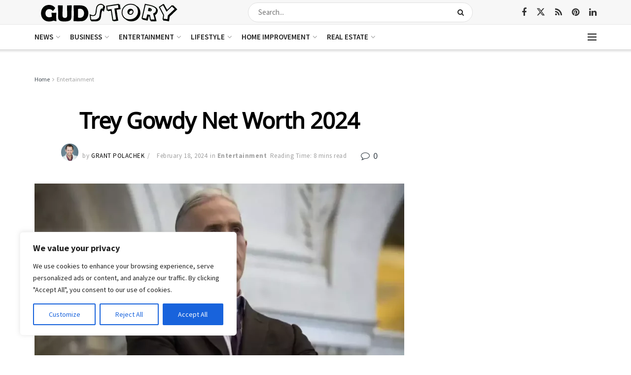

--- FILE ---
content_type: text/html; charset=UTF-8
request_url: https://www.gudstory.com/trey-gowdy-net-worth/
body_size: 55266
content:
<!doctype html>
<!--[if lt IE 7]><html class="no-js lt-ie9 lt-ie8 lt-ie7" lang="en-US" prefix="og: https://ogp.me/ns#"> <![endif]-->
<!--[if IE 7]><html class="no-js lt-ie9 lt-ie8" lang="en-US" prefix="og: https://ogp.me/ns#"> <![endif]-->
<!--[if IE 8]><html class="no-js lt-ie9" lang="en-US" prefix="og: https://ogp.me/ns#"> <![endif]-->
<!--[if IE 9]><html class="no-js lt-ie10" lang="en-US" prefix="og: https://ogp.me/ns#"> <![endif]-->
<!--[if gt IE 8]><!--><html class="no-js" lang="en-US" prefix="og: https://ogp.me/ns#"> <!--<![endif]--><head><meta http-equiv="Content-Type" content="text/html; charset=UTF-8" /><meta name='viewport' content='width=device-width, initial-scale=1, user-scalable=yes' /><link rel="profile" href="http://gmpg.org/xfn/11" /><link rel="pingback" href="https://www.gudstory.com/xmlrpc.php" /> <script type="text/javascript">var jnews_ajax_url = '/?ajax-request=jnews'</script> <script type="text/javascript">;window.jnews=window.jnews||{},window.jnews.library=window.jnews.library||{},window.jnews.library=function(){"use strict";var e=this;e.win=window,e.doc=document,e.noop=function(){},e.globalBody=e.doc.getElementsByTagName("body")[0],e.globalBody=e.globalBody?e.globalBody:e.doc,e.win.jnewsDataStorage=e.win.jnewsDataStorage||{_storage:new WeakMap,put:function(e,t,n){this._storage.has(e)||this._storage.set(e,new Map),this._storage.get(e).set(t,n)},get:function(e,t){return this._storage.get(e).get(t)},has:function(e,t){return this._storage.has(e)&&this._storage.get(e).has(t)},remove:function(e,t){var n=this._storage.get(e).delete(t);return 0===!this._storage.get(e).size&&this._storage.delete(e),n}},e.windowWidth=function(){return e.win.innerWidth||e.docEl.clientWidth||e.globalBody.clientWidth},e.windowHeight=function(){return e.win.innerHeight||e.docEl.clientHeight||e.globalBody.clientHeight},e.requestAnimationFrame=e.win.requestAnimationFrame||e.win.webkitRequestAnimationFrame||e.win.mozRequestAnimationFrame||e.win.msRequestAnimationFrame||window.oRequestAnimationFrame||function(e){return setTimeout(e,1e3/60)},e.cancelAnimationFrame=e.win.cancelAnimationFrame||e.win.webkitCancelAnimationFrame||e.win.webkitCancelRequestAnimationFrame||e.win.mozCancelAnimationFrame||e.win.msCancelRequestAnimationFrame||e.win.oCancelRequestAnimationFrame||function(e){clearTimeout(e)},e.classListSupport="classList"in document.createElement("_"),e.hasClass=e.classListSupport?function(e,t){return e.classList.contains(t)}:function(e,t){return e.className.indexOf(t)>=0},e.addClass=e.classListSupport?function(t,n){e.hasClass(t,n)||t.classList.add(n)}:function(t,n){e.hasClass(t,n)||(t.className+=" "+n)},e.removeClass=e.classListSupport?function(t,n){e.hasClass(t,n)&&t.classList.remove(n)}:function(t,n){e.hasClass(t,n)&&(t.className=t.className.replace(n,""))},e.objKeys=function(e){var t=[];for(var n in e)Object.prototype.hasOwnProperty.call(e,n)&&t.push(n);return t},e.isObjectSame=function(e,t){var n=!0;return JSON.stringify(e)!==JSON.stringify(t)&&(n=!1),n},e.extend=function(){for(var e,t,n,o=arguments[0]||{},i=1,a=arguments.length;i<a;i++)if(null!==(e=arguments[i]))for(t in e)o!==(n=e[t])&&void 0!==n&&(o[t]=n);return o},e.dataStorage=e.win.jnewsDataStorage,e.isVisible=function(e){return 0!==e.offsetWidth&&0!==e.offsetHeight||e.getBoundingClientRect().length},e.getHeight=function(e){return e.offsetHeight||e.clientHeight||e.getBoundingClientRect().height},e.getWidth=function(e){return e.offsetWidth||e.clientWidth||e.getBoundingClientRect().width},e.supportsPassive=!1;try{var t=Object.defineProperty({},"passive",{get:function(){e.supportsPassive=!0}});"createEvent"in e.doc?e.win.addEventListener("test",null,t):"fireEvent"in e.doc&&e.win.attachEvent("test",null)}catch(e){}e.passiveOption=!!e.supportsPassive&&{passive:!0},e.setStorage=function(e,t){e="jnews-"+e;var n={expired:Math.floor(((new Date).getTime()+432e5)/1e3)};t=Object.assign(n,t);localStorage.setItem(e,JSON.stringify(t))},e.getStorage=function(e){e="jnews-"+e;var t=localStorage.getItem(e);return null!==t&&0<t.length?JSON.parse(localStorage.getItem(e)):{}},e.expiredStorage=function(){var t,n="jnews-";for(var o in localStorage)o.indexOf(n)>-1&&"undefined"!==(t=e.getStorage(o.replace(n,""))).expired&&t.expired<Math.floor((new Date).getTime()/1e3)&&localStorage.removeItem(o)},e.addEvents=function(t,n,o){for(var i in n){var a=["touchstart","touchmove"].indexOf(i)>=0&&!o&&e.passiveOption;"createEvent"in e.doc?t.addEventListener(i,n[i],a):"fireEvent"in e.doc&&t.attachEvent("on"+i,n[i])}},e.removeEvents=function(t,n){for(var o in n)"createEvent"in e.doc?t.removeEventListener(o,n[o]):"fireEvent"in e.doc&&t.detachEvent("on"+o,n[o])},e.triggerEvents=function(t,n,o){var i;o=o||{detail:null};return"createEvent"in e.doc?(!(i=e.doc.createEvent("CustomEvent")||new CustomEvent(n)).initCustomEvent||i.initCustomEvent(n,!0,!1,o),void t.dispatchEvent(i)):"fireEvent"in e.doc?((i=e.doc.createEventObject()).eventType=n,void t.fireEvent("on"+i.eventType,i)):void 0},e.getParents=function(t,n){void 0===n&&(n=e.doc);for(var o=[],i=t.parentNode,a=!1;!a;)if(i){var r=i;r.querySelectorAll(n).length?a=!0:(o.push(r),i=r.parentNode)}else o=[],a=!0;return o},e.forEach=function(e,t,n){for(var o=0,i=e.length;o<i;o++)t.call(n,e[o],o)},e.getText=function(e){return e.innerText||e.textContent},e.setText=function(e,t){var n="object"==typeof t?t.innerText||t.textContent:t;e.innerText&&(e.innerText=n),e.textContent&&(e.textContent=n)},e.httpBuildQuery=function(t){return e.objKeys(t).reduce(function t(n){var o=arguments.length>1&&void 0!==arguments[1]?arguments[1]:null;return function(i,a){var r=n[a];a=encodeURIComponent(a);var s=o?"".concat(o,"[").concat(a,"]"):a;return null==r||"function"==typeof r?(i.push("".concat(s,"=")),i):["number","boolean","string"].includes(typeof r)?(i.push("".concat(s,"=").concat(encodeURIComponent(r))),i):(i.push(e.objKeys(r).reduce(t(r,s),[]).join("&")),i)}}(t),[]).join("&")},e.get=function(t,n,o,i){return o="function"==typeof o?o:e.noop,e.ajax("GET",t,n,o,i)},e.post=function(t,n,o,i){return o="function"==typeof o?o:e.noop,e.ajax("POST",t,n,o,i)},e.ajax=function(t,n,o,i,a){var r=new XMLHttpRequest,s=n,c=e.httpBuildQuery(o);if(t=-1!=["GET","POST"].indexOf(t)?t:"GET",r.open(t,s+("GET"==t?"?"+c:""),!0),"POST"==t&&r.setRequestHeader("Content-type","application/x-www-form-urlencoded"),r.setRequestHeader("X-Requested-With","XMLHttpRequest"),r.onreadystatechange=function(){4===r.readyState&&200<=r.status&&300>r.status&&"function"==typeof i&&i.call(void 0,r.response)},void 0!==a&&!a){return{xhr:r,send:function(){r.send("POST"==t?c:null)}}}return r.send("POST"==t?c:null),{xhr:r}},e.scrollTo=function(t,n,o){function i(e,t,n){this.start=this.position(),this.change=e-this.start,this.currentTime=0,this.increment=20,this.duration=void 0===n?500:n,this.callback=t,this.finish=!1,this.animateScroll()}return Math.easeInOutQuad=function(e,t,n,o){return(e/=o/2)<1?n/2*e*e+t:-n/2*(--e*(e-2)-1)+t},i.prototype.stop=function(){this.finish=!0},i.prototype.move=function(t){e.doc.documentElement.scrollTop=t,e.globalBody.parentNode.scrollTop=t,e.globalBody.scrollTop=t},i.prototype.position=function(){return e.doc.documentElement.scrollTop||e.globalBody.parentNode.scrollTop||e.globalBody.scrollTop},i.prototype.animateScroll=function(){this.currentTime+=this.increment;var t=Math.easeInOutQuad(this.currentTime,this.start,this.change,this.duration);this.move(t),this.currentTime<this.duration&&!this.finish?e.requestAnimationFrame.call(e.win,this.animateScroll.bind(this)):this.callback&&"function"==typeof this.callback&&this.callback()},new i(t,n,o)},e.unwrap=function(t){var n,o=t;e.forEach(t,(function(e,t){n?n+=e:n=e})),o.replaceWith(n)},e.performance={start:function(e){performance.mark(e+"Start")},stop:function(e){performance.mark(e+"End"),performance.measure(e,e+"Start",e+"End")}},e.fps=function(){var t=0,n=0,o=0;!function(){var i=t=0,a=0,r=0,s=document.getElementById("fpsTable"),c=function(t){void 0===document.getElementsByTagName("body")[0]?e.requestAnimationFrame.call(e.win,(function(){c(t)})):document.getElementsByTagName("body")[0].appendChild(t)};null===s&&((s=document.createElement("div")).style.position="fixed",s.style.top="120px",s.style.left="10px",s.style.width="100px",s.style.height="20px",s.style.border="1px solid black",s.style.fontSize="11px",s.style.zIndex="100000",s.style.backgroundColor="white",s.id="fpsTable",c(s));var l=function(){o++,n=Date.now(),(a=(o/(r=(n-t)/1e3)).toPrecision(2))!=i&&(i=a,s.innerHTML=i+"fps"),1<r&&(t=n,o=0),e.requestAnimationFrame.call(e.win,l)};l()}()},e.instr=function(e,t){for(var n=0;n<t.length;n++)if(-1!==e.toLowerCase().indexOf(t[n].toLowerCase()))return!0},e.winLoad=function(t,n){function o(o){if("complete"===e.doc.readyState||"interactive"===e.doc.readyState)return!o||n?setTimeout(t,n||1):t(o),1}o()||e.addEvents(e.win,{load:o})},e.docReady=function(t,n){function o(o){if("complete"===e.doc.readyState||"interactive"===e.doc.readyState)return!o||n?setTimeout(t,n||1):t(o),1}o()||e.addEvents(e.doc,{DOMContentLoaded:o})},e.fireOnce=function(){e.docReady((function(){e.assets=e.assets||[],e.assets.length&&(e.boot(),e.load_assets())}),50)},e.boot=function(){e.length&&e.doc.querySelectorAll("style[media]").forEach((function(e){"not all"==e.getAttribute("media")&&e.removeAttribute("media")}))},e.create_js=function(t,n){var o=e.doc.createElement("script");switch(o.setAttribute("src",t),n){case"defer":o.setAttribute("defer",!0);break;case"async":o.setAttribute("async",!0);break;case"deferasync":o.setAttribute("defer",!0),o.setAttribute("async",!0)}e.globalBody.appendChild(o)},e.load_assets=function(){"object"==typeof e.assets&&e.forEach(e.assets.slice(0),(function(t,n){var o="";t.defer&&(o+="defer"),t.async&&(o+="async"),e.create_js(t.url,o);var i=e.assets.indexOf(t);i>-1&&e.assets.splice(i,1)})),e.assets=jnewsoption.au_scripts=window.jnewsads=[]},e.setCookie=function(e,t,n){var o="";if(n){var i=new Date;i.setTime(i.getTime()+24*n*60*60*1e3),o="; expires="+i.toUTCString()}document.cookie=e+"="+(t||"")+o+"; path=/"},e.getCookie=function(e){for(var t=e+"=",n=document.cookie.split(";"),o=0;o<n.length;o++){for(var i=n[o];" "==i.charAt(0);)i=i.substring(1,i.length);if(0==i.indexOf(t))return i.substring(t.length,i.length)}return null},e.eraseCookie=function(e){document.cookie=e+"=; Path=/; Expires=Thu, 01 Jan 1970 00:00:01 GMT;"},e.docReady((function(){e.globalBody=e.globalBody==e.doc?e.doc.getElementsByTagName("body")[0]:e.globalBody,e.globalBody=e.globalBody?e.globalBody:e.doc})),e.winLoad((function(){e.winLoad((function(){var t=!1;if(void 0!==window.jnewsadmin)if(void 0!==window.file_version_checker){var n=e.objKeys(window.file_version_checker);n.length?n.forEach((function(e){t||"10.0.4"===window.file_version_checker[e]||(t=!0)})):t=!0}else t=!0;t&&(window.jnewsHelper.getMessage(),window.jnewsHelper.getNotice())}),2500)}))},window.jnews.library=new window.jnews.library;</script> <title>Trey Gowdy Net Worth 2024</title><meta name="description" content="Trey Gowdy net worth is $12 million. He is a TV news personality and politician who rose to fame through his exquisite talent and stunning political career."/><meta name="robots" content="follow, index, noarchive, max-snippet:-1, max-video-preview:-1, max-image-preview:large"/><link rel="canonical" href="https://www.gudstory.com/trey-gowdy-net-worth/" /><meta property="og:locale" content="en_US" /><meta property="og:type" content="article" /><meta property="og:title" content="Trey Gowdy Net Worth 2024" /><meta property="og:description" content="Trey Gowdy net worth is $12 million. He is a TV news personality and politician who rose to fame through his exquisite talent and stunning political career." /><meta property="og:url" content="https://www.gudstory.com/trey-gowdy-net-worth/" /><meta property="og:site_name" content="GudStory" /><meta property="article:publisher" content="https://www.facebook.com/guddstory" /><meta property="article:tag" content="Trey Gowdy Net Worth" /><meta property="article:tag" content="Trey Gowdy Net Worth 2024" /><meta property="article:section" content="Entertainment" /><meta property="og:updated_time" content="2024-02-18T10:32:06+00:00" /><meta property="og:image" content="https://gudstory.s3.us-east-2.amazonaws.com/wp-content/uploads/2023/09/28193344/Trey-Gowdy-Net-Worth.webp" /><meta property="og:image:secure_url" content="https://gudstory.s3.us-east-2.amazonaws.com/wp-content/uploads/2023/09/28193344/Trey-Gowdy-Net-Worth.webp" /><meta property="og:image:width" content="900" /><meta property="og:image:height" content="600" /><meta property="og:image:alt" content="Trey Gowdy Net Worth 2023" /><meta property="og:image:type" content="image/webp" /><meta property="article:published_time" content="2023-09-28T19:36:12+00:00" /><meta property="article:modified_time" content="2024-02-18T10:32:06+00:00" /><meta name="twitter:card" content="summary_large_image" /><meta name="twitter:title" content="Trey Gowdy Net Worth 2024" /><meta name="twitter:description" content="Trey Gowdy net worth is $12 million. He is a TV news personality and politician who rose to fame through his exquisite talent and stunning political career." /><meta name="twitter:image" content="https://gudstory.s3.us-east-2.amazonaws.com/wp-content/uploads/2023/09/28193344/Trey-Gowdy-Net-Worth.webp" /><meta name="twitter:label1" content="Written by" /><meta name="twitter:data1" content="Grant Polachek" /><meta name="twitter:label2" content="Time to read" /><meta name="twitter:data2" content="6 minutes" /> <script type="application/ld+json" class="rank-math-schema-pro">{"@context":"https://schema.org","@graph":[{"@type":["Person","Organization"],"@id":"https://www.gudstory.com/#person","name":"GudStory","sameAs":["https://www.facebook.com/guddstory"],"logo":{"@type":"ImageObject","@id":"https://www.gudstory.com/#logo","url":"https://gudstory.s3.us-east-2.amazonaws.com/wp-content/uploads/2021/04/02020538/Gudstory_logo.jpg","contentUrl":"https://gudstory.s3.us-east-2.amazonaws.com/wp-content/uploads/2021/04/02020538/Gudstory_logo.jpg","caption":"GudStory","inLanguage":"en-US","width":"112","height":"112"},"image":{"@type":"ImageObject","@id":"https://www.gudstory.com/#logo","url":"https://gudstory.s3.us-east-2.amazonaws.com/wp-content/uploads/2021/04/02020538/Gudstory_logo.jpg","contentUrl":"https://gudstory.s3.us-east-2.amazonaws.com/wp-content/uploads/2021/04/02020538/Gudstory_logo.jpg","caption":"GudStory","inLanguage":"en-US","width":"112","height":"112"}},{"@type":"WebSite","@id":"https://www.gudstory.com/#website","url":"https://www.gudstory.com","name":"GudStory","alternateName":"GudStory Media","publisher":{"@id":"https://www.gudstory.com/#person"},"inLanguage":"en-US"},{"@type":"ImageObject","@id":"https://gudstory.s3.us-east-2.amazonaws.com/wp-content/uploads/2023/09/28193344/Trey-Gowdy-Net-Worth.webp","url":"https://gudstory.s3.us-east-2.amazonaws.com/wp-content/uploads/2023/09/28193344/Trey-Gowdy-Net-Worth.webp","width":"900","height":"600","caption":"Trey Gowdy Net Worth 2023","inLanguage":"en-US"},{"@type":"BreadcrumbList","@id":"https://www.gudstory.com/trey-gowdy-net-worth/#breadcrumb","itemListElement":[{"@type":"ListItem","position":"1","item":{"@id":"https://gudstory.com","name":"Home"}},{"@type":"ListItem","position":"2","item":{"@id":"https://www.gudstory.com/category/entertainment/","name":"Entertainment"}},{"@type":"ListItem","position":"3","item":{"@id":"https://www.gudstory.com/trey-gowdy-net-worth/","name":"Trey Gowdy Net Worth 2024"}}]},{"@type":"WebPage","@id":"https://www.gudstory.com/trey-gowdy-net-worth/#webpage","url":"https://www.gudstory.com/trey-gowdy-net-worth/","name":"Trey Gowdy Net Worth 2024","datePublished":"2023-09-28T19:36:12+00:00","dateModified":"2024-02-18T10:32:06+00:00","isPartOf":{"@id":"https://www.gudstory.com/#website"},"primaryImageOfPage":{"@id":"https://gudstory.s3.us-east-2.amazonaws.com/wp-content/uploads/2023/09/28193344/Trey-Gowdy-Net-Worth.webp"},"inLanguage":"en-US","breadcrumb":{"@id":"https://www.gudstory.com/trey-gowdy-net-worth/#breadcrumb"}},{"@type":"Person","@id":"https://www.gudstory.com/author/grantpolachek/","name":"Grant Polachek","url":"https://www.gudstory.com/author/grantpolachek/","image":{"@type":"ImageObject","@id":"https://gudstory.s3.us-east-2.amazonaws.com/wp-content/uploads/2021/09/08155851/Grant-Polachek.jpg","url":"https://gudstory.s3.us-east-2.amazonaws.com/wp-content/uploads/2021/09/08155851/Grant-Polachek.jpg","caption":"Grant Polachek","inLanguage":"en-US"}},{"articleSection":"Entertainment","headline":"Trey Gowdy Net Worth 2024","description":"Trey Gowdy net worth is $12 million. He is a TV news personality and politician who rose to fame through his exquisite talent and stunning political career.","keywords":"Trey Gowdy net worth","@type":"Article","author":{"@id":"https://www.gudstory.com/author/grantpolachek/","name":"Grant Polachek"},"datePublished":"2023-09-28T19:36:12+00:00","dateModified":"2024-02-18T10:32:06+00:00","image":{"@id":"https://gudstory.s3.us-east-2.amazonaws.com/wp-content/uploads/2023/09/28193344/Trey-Gowdy-Net-Worth.webp"},"copyrightYear":"2024","name":"Trey Gowdy Net Worth 2024","subjectOf":[{"@type":"FAQPage","mainEntity":[{"@type":"Question","url":"https://www.gudstory.com/trey-gowdy-net-worth/#faq-question-1695929510773","name":"What is the net worth of Trey Gowdy?","acceptedAnswer":{"@type":"Answer","text":"Trey Gowdy net worth is around $12 Million."}},{"@type":"Question","url":"https://www.gudstory.com/trey-gowdy-net-worth/#faq-question-1695929515217","name":"How old is Trey Gowdy?","acceptedAnswer":{"@type":"Answer","text":"At present, Trey Gowdy is 59 years old being born on 22 August 1964."}},{"@type":"Question","url":"https://www.gudstory.com/trey-gowdy-net-worth/#faq-question-1695929522130","name":"How much does Trey Gowdy earn annually?","acceptedAnswer":{"@type":"Answer","text":"Trey Gowdy earns more than $1 Million per year."}},{"@type":"Question","url":"https://www.gudstory.com/trey-gowdy-net-worth/#faq-question-1695929529762","name":"What is the height of Trey Gowdy?","acceptedAnswer":{"@type":"Answer","text":"The height of Trey Gowdy is 5 ft 9 inches or 1.76 metres."}},{"@type":"Question","url":"https://www.gudstory.com/trey-gowdy-net-worth/#faq-question-1695929538617","name":"What is the name of Trey Gowdy\u2019s wife?","acceptedAnswer":{"@type":"Answer","text":"The name of Trey Gowdy\u2019s wife is Terri Gowdy."}}]}],"@id":"https://www.gudstory.com/trey-gowdy-net-worth/#schema-1807415","isPartOf":{"@id":"https://www.gudstory.com/trey-gowdy-net-worth/#webpage"},"publisher":{"@id":"https://www.gudstory.com/#person"},"inLanguage":"en-US","mainEntityOfPage":{"@id":"https://www.gudstory.com/trey-gowdy-net-worth/#webpage"}}]}</script> <link rel='dns-prefetch' href='//www.googletagmanager.com' /><link rel='dns-prefetch' href='//pagead2.googlesyndication.com' /><link rel="alternate" type="application/rss+xml" title="GudStory &raquo; Feed" href="https://www.gudstory.com/feed/" /><link rel="alternate" type="application/rss+xml" title="GudStory &raquo; Comments Feed" href="https://www.gudstory.com/comments/feed/" /><link rel="alternate" type="application/rss+xml" title="GudStory &raquo; Trey Gowdy Net Worth 2024 Comments Feed" href="https://www.gudstory.com/trey-gowdy-net-worth/feed/" /><link rel="alternate" title="oEmbed (JSON)" type="application/json+oembed" href="https://www.gudstory.com/wp-json/oembed/1.0/embed?url=https%3A%2F%2Fwww.gudstory.com%2Ftrey-gowdy-net-worth%2F" /><link rel="alternate" title="oEmbed (XML)" type="text/xml+oembed" href="https://www.gudstory.com/wp-json/oembed/1.0/embed?url=https%3A%2F%2Fwww.gudstory.com%2Ftrey-gowdy-net-worth%2F&#038;format=xml" /><link rel="alternate" type="application/rss+xml" title="GudStory &raquo; Stories Feed" href="https://www.gudstory.com/stories/feed/"><style id='wp-img-auto-sizes-contain-inline-css' type='text/css'>img:is([sizes=auto i],[sizes^="auto," i]){contain-intrinsic-size:3000px 1500px}
/*# sourceURL=wp-img-auto-sizes-contain-inline-css */</style><style id='wp-emoji-styles-inline-css' type='text/css'>img.wp-smiley, img.emoji {
		display: inline !important;
		border: none !important;
		box-shadow: none !important;
		height: 1em !important;
		width: 1em !important;
		margin: 0 0.07em !important;
		vertical-align: -0.1em !important;
		background: none !important;
		padding: 0 !important;
	}
/*# sourceURL=wp-emoji-styles-inline-css */</style><link rel='stylesheet' id='wp-block-library-css' href='https://www.gudstory.com/wp-includes/css/dist/block-library/style.min.css?ver=6.9' type='text/css' media='all' /><style id='wp-block-heading-inline-css' type='text/css'>h1:where(.wp-block-heading).has-background,h2:where(.wp-block-heading).has-background,h3:where(.wp-block-heading).has-background,h4:where(.wp-block-heading).has-background,h5:where(.wp-block-heading).has-background,h6:where(.wp-block-heading).has-background{padding:1.25em 2.375em}h1.has-text-align-left[style*=writing-mode]:where([style*=vertical-lr]),h1.has-text-align-right[style*=writing-mode]:where([style*=vertical-rl]),h2.has-text-align-left[style*=writing-mode]:where([style*=vertical-lr]),h2.has-text-align-right[style*=writing-mode]:where([style*=vertical-rl]),h3.has-text-align-left[style*=writing-mode]:where([style*=vertical-lr]),h3.has-text-align-right[style*=writing-mode]:where([style*=vertical-rl]),h4.has-text-align-left[style*=writing-mode]:where([style*=vertical-lr]),h4.has-text-align-right[style*=writing-mode]:where([style*=vertical-rl]),h5.has-text-align-left[style*=writing-mode]:where([style*=vertical-lr]),h5.has-text-align-right[style*=writing-mode]:where([style*=vertical-rl]),h6.has-text-align-left[style*=writing-mode]:where([style*=vertical-lr]),h6.has-text-align-right[style*=writing-mode]:where([style*=vertical-rl]){rotate:180deg}
/*# sourceURL=https://www.gudstory.com/wp-includes/blocks/heading/style.min.css */</style><style id='wp-block-image-inline-css' type='text/css'>.wp-block-image>a,.wp-block-image>figure>a{display:inline-block}.wp-block-image img{box-sizing:border-box;height:auto;max-width:100%;vertical-align:bottom}@media not (prefers-reduced-motion){.wp-block-image img.hide{visibility:hidden}.wp-block-image img.show{animation:show-content-image .4s}}.wp-block-image[style*=border-radius] img,.wp-block-image[style*=border-radius]>a{border-radius:inherit}.wp-block-image.has-custom-border img{box-sizing:border-box}.wp-block-image.aligncenter{text-align:center}.wp-block-image.alignfull>a,.wp-block-image.alignwide>a{width:100%}.wp-block-image.alignfull img,.wp-block-image.alignwide img{height:auto;width:100%}.wp-block-image .aligncenter,.wp-block-image .alignleft,.wp-block-image .alignright,.wp-block-image.aligncenter,.wp-block-image.alignleft,.wp-block-image.alignright{display:table}.wp-block-image .aligncenter>figcaption,.wp-block-image .alignleft>figcaption,.wp-block-image .alignright>figcaption,.wp-block-image.aligncenter>figcaption,.wp-block-image.alignleft>figcaption,.wp-block-image.alignright>figcaption{caption-side:bottom;display:table-caption}.wp-block-image .alignleft{float:left;margin:.5em 1em .5em 0}.wp-block-image .alignright{float:right;margin:.5em 0 .5em 1em}.wp-block-image .aligncenter{margin-left:auto;margin-right:auto}.wp-block-image :where(figcaption){margin-bottom:1em;margin-top:.5em}.wp-block-image.is-style-circle-mask img{border-radius:9999px}@supports ((-webkit-mask-image:none) or (mask-image:none)) or (-webkit-mask-image:none){.wp-block-image.is-style-circle-mask img{border-radius:0;-webkit-mask-image:url('data:image/svg+xml;utf8,<svg viewBox="0 0 100 100" xmlns="http://www.w3.org/2000/svg"><circle cx="50" cy="50" r="50"/></svg>');mask-image:url('data:image/svg+xml;utf8,<svg viewBox="0 0 100 100" xmlns="http://www.w3.org/2000/svg"><circle cx="50" cy="50" r="50"/></svg>');mask-mode:alpha;-webkit-mask-position:center;mask-position:center;-webkit-mask-repeat:no-repeat;mask-repeat:no-repeat;-webkit-mask-size:contain;mask-size:contain}}:root :where(.wp-block-image.is-style-rounded img,.wp-block-image .is-style-rounded img){border-radius:9999px}.wp-block-image figure{margin:0}.wp-lightbox-container{display:flex;flex-direction:column;position:relative}.wp-lightbox-container img{cursor:zoom-in}.wp-lightbox-container img:hover+button{opacity:1}.wp-lightbox-container button{align-items:center;backdrop-filter:blur(16px) saturate(180%);background-color:#5a5a5a40;border:none;border-radius:4px;cursor:zoom-in;display:flex;height:20px;justify-content:center;opacity:0;padding:0;position:absolute;right:16px;text-align:center;top:16px;width:20px;z-index:100}@media not (prefers-reduced-motion){.wp-lightbox-container button{transition:opacity .2s ease}}.wp-lightbox-container button:focus-visible{outline:3px auto #5a5a5a40;outline:3px auto -webkit-focus-ring-color;outline-offset:3px}.wp-lightbox-container button:hover{cursor:pointer;opacity:1}.wp-lightbox-container button:focus{opacity:1}.wp-lightbox-container button:focus,.wp-lightbox-container button:hover,.wp-lightbox-container button:not(:hover):not(:active):not(.has-background){background-color:#5a5a5a40;border:none}.wp-lightbox-overlay{box-sizing:border-box;cursor:zoom-out;height:100vh;left:0;overflow:hidden;position:fixed;top:0;visibility:hidden;width:100%;z-index:100000}.wp-lightbox-overlay .close-button{align-items:center;cursor:pointer;display:flex;justify-content:center;min-height:40px;min-width:40px;padding:0;position:absolute;right:calc(env(safe-area-inset-right) + 16px);top:calc(env(safe-area-inset-top) + 16px);z-index:5000000}.wp-lightbox-overlay .close-button:focus,.wp-lightbox-overlay .close-button:hover,.wp-lightbox-overlay .close-button:not(:hover):not(:active):not(.has-background){background:none;border:none}.wp-lightbox-overlay .lightbox-image-container{height:var(--wp--lightbox-container-height);left:50%;overflow:hidden;position:absolute;top:50%;transform:translate(-50%,-50%);transform-origin:top left;width:var(--wp--lightbox-container-width);z-index:9999999999}.wp-lightbox-overlay .wp-block-image{align-items:center;box-sizing:border-box;display:flex;height:100%;justify-content:center;margin:0;position:relative;transform-origin:0 0;width:100%;z-index:3000000}.wp-lightbox-overlay .wp-block-image img{height:var(--wp--lightbox-image-height);min-height:var(--wp--lightbox-image-height);min-width:var(--wp--lightbox-image-width);width:var(--wp--lightbox-image-width)}.wp-lightbox-overlay .wp-block-image figcaption{display:none}.wp-lightbox-overlay button{background:none;border:none}.wp-lightbox-overlay .scrim{background-color:#fff;height:100%;opacity:.9;position:absolute;width:100%;z-index:2000000}.wp-lightbox-overlay.active{visibility:visible}@media not (prefers-reduced-motion){.wp-lightbox-overlay.active{animation:turn-on-visibility .25s both}.wp-lightbox-overlay.active img{animation:turn-on-visibility .35s both}.wp-lightbox-overlay.show-closing-animation:not(.active){animation:turn-off-visibility .35s both}.wp-lightbox-overlay.show-closing-animation:not(.active) img{animation:turn-off-visibility .25s both}.wp-lightbox-overlay.zoom.active{animation:none;opacity:1;visibility:visible}.wp-lightbox-overlay.zoom.active .lightbox-image-container{animation:lightbox-zoom-in .4s}.wp-lightbox-overlay.zoom.active .lightbox-image-container img{animation:none}.wp-lightbox-overlay.zoom.active .scrim{animation:turn-on-visibility .4s forwards}.wp-lightbox-overlay.zoom.show-closing-animation:not(.active){animation:none}.wp-lightbox-overlay.zoom.show-closing-animation:not(.active) .lightbox-image-container{animation:lightbox-zoom-out .4s}.wp-lightbox-overlay.zoom.show-closing-animation:not(.active) .lightbox-image-container img{animation:none}.wp-lightbox-overlay.zoom.show-closing-animation:not(.active) .scrim{animation:turn-off-visibility .4s forwards}}@keyframes show-content-image{0%{visibility:hidden}99%{visibility:hidden}to{visibility:visible}}@keyframes turn-on-visibility{0%{opacity:0}to{opacity:1}}@keyframes turn-off-visibility{0%{opacity:1;visibility:visible}99%{opacity:0;visibility:visible}to{opacity:0;visibility:hidden}}@keyframes lightbox-zoom-in{0%{transform:translate(calc((-100vw + var(--wp--lightbox-scrollbar-width))/2 + var(--wp--lightbox-initial-left-position)),calc(-50vh + var(--wp--lightbox-initial-top-position))) scale(var(--wp--lightbox-scale))}to{transform:translate(-50%,-50%) scale(1)}}@keyframes lightbox-zoom-out{0%{transform:translate(-50%,-50%) scale(1);visibility:visible}99%{visibility:visible}to{transform:translate(calc((-100vw + var(--wp--lightbox-scrollbar-width))/2 + var(--wp--lightbox-initial-left-position)),calc(-50vh + var(--wp--lightbox-initial-top-position))) scale(var(--wp--lightbox-scale));visibility:hidden}}
/*# sourceURL=https://www.gudstory.com/wp-includes/blocks/image/style.min.css */</style><style id='wp-block-list-inline-css' type='text/css'>ol,ul{box-sizing:border-box}:root :where(.wp-block-list.has-background){padding:1.25em 2.375em}
/*# sourceURL=https://www.gudstory.com/wp-includes/blocks/list/style.min.css */</style><style id='wp-block-paragraph-inline-css' type='text/css'>.is-small-text{font-size:.875em}.is-regular-text{font-size:1em}.is-large-text{font-size:2.25em}.is-larger-text{font-size:3em}.has-drop-cap:not(:focus):first-letter{float:left;font-size:8.4em;font-style:normal;font-weight:100;line-height:.68;margin:.05em .1em 0 0;text-transform:uppercase}body.rtl .has-drop-cap:not(:focus):first-letter{float:none;margin-left:.1em}p.has-drop-cap.has-background{overflow:hidden}:root :where(p.has-background){padding:1.25em 2.375em}:where(p.has-text-color:not(.has-link-color)) a{color:inherit}p.has-text-align-left[style*="writing-mode:vertical-lr"],p.has-text-align-right[style*="writing-mode:vertical-rl"]{rotate:180deg}
/*# sourceURL=https://www.gudstory.com/wp-includes/blocks/paragraph/style.min.css */</style><style id='wp-block-table-inline-css' type='text/css'>.wp-block-table{overflow-x:auto}.wp-block-table table{border-collapse:collapse;width:100%}.wp-block-table thead{border-bottom:3px solid}.wp-block-table tfoot{border-top:3px solid}.wp-block-table td,.wp-block-table th{border:1px solid;padding:.5em}.wp-block-table .has-fixed-layout{table-layout:fixed;width:100%}.wp-block-table .has-fixed-layout td,.wp-block-table .has-fixed-layout th{word-break:break-word}.wp-block-table.aligncenter,.wp-block-table.alignleft,.wp-block-table.alignright{display:table;width:auto}.wp-block-table.aligncenter td,.wp-block-table.aligncenter th,.wp-block-table.alignleft td,.wp-block-table.alignleft th,.wp-block-table.alignright td,.wp-block-table.alignright th{word-break:break-word}.wp-block-table .has-subtle-light-gray-background-color{background-color:#f3f4f5}.wp-block-table .has-subtle-pale-green-background-color{background-color:#e9fbe5}.wp-block-table .has-subtle-pale-blue-background-color{background-color:#e7f5fe}.wp-block-table .has-subtle-pale-pink-background-color{background-color:#fcf0ef}.wp-block-table.is-style-stripes{background-color:initial;border-collapse:inherit;border-spacing:0}.wp-block-table.is-style-stripes tbody tr:nth-child(odd){background-color:#f0f0f0}.wp-block-table.is-style-stripes.has-subtle-light-gray-background-color tbody tr:nth-child(odd){background-color:#f3f4f5}.wp-block-table.is-style-stripes.has-subtle-pale-green-background-color tbody tr:nth-child(odd){background-color:#e9fbe5}.wp-block-table.is-style-stripes.has-subtle-pale-blue-background-color tbody tr:nth-child(odd){background-color:#e7f5fe}.wp-block-table.is-style-stripes.has-subtle-pale-pink-background-color tbody tr:nth-child(odd){background-color:#fcf0ef}.wp-block-table.is-style-stripes td,.wp-block-table.is-style-stripes th{border-color:#0000}.wp-block-table.is-style-stripes{border-bottom:1px solid #f0f0f0}.wp-block-table .has-border-color td,.wp-block-table .has-border-color th,.wp-block-table .has-border-color tr,.wp-block-table .has-border-color>*{border-color:inherit}.wp-block-table table[style*=border-top-color] tr:first-child,.wp-block-table table[style*=border-top-color] tr:first-child td,.wp-block-table table[style*=border-top-color] tr:first-child th,.wp-block-table table[style*=border-top-color]>*,.wp-block-table table[style*=border-top-color]>* td,.wp-block-table table[style*=border-top-color]>* th{border-top-color:inherit}.wp-block-table table[style*=border-top-color] tr:not(:first-child){border-top-color:initial}.wp-block-table table[style*=border-right-color] td:last-child,.wp-block-table table[style*=border-right-color] th,.wp-block-table table[style*=border-right-color] tr,.wp-block-table table[style*=border-right-color]>*{border-right-color:inherit}.wp-block-table table[style*=border-bottom-color] tr:last-child,.wp-block-table table[style*=border-bottom-color] tr:last-child td,.wp-block-table table[style*=border-bottom-color] tr:last-child th,.wp-block-table table[style*=border-bottom-color]>*,.wp-block-table table[style*=border-bottom-color]>* td,.wp-block-table table[style*=border-bottom-color]>* th{border-bottom-color:inherit}.wp-block-table table[style*=border-bottom-color] tr:not(:last-child){border-bottom-color:initial}.wp-block-table table[style*=border-left-color] td:first-child,.wp-block-table table[style*=border-left-color] th,.wp-block-table table[style*=border-left-color] tr,.wp-block-table table[style*=border-left-color]>*{border-left-color:inherit}.wp-block-table table[style*=border-style] td,.wp-block-table table[style*=border-style] th,.wp-block-table table[style*=border-style] tr,.wp-block-table table[style*=border-style]>*{border-style:inherit}.wp-block-table table[style*=border-width] td,.wp-block-table table[style*=border-width] th,.wp-block-table table[style*=border-width] tr,.wp-block-table table[style*=border-width]>*{border-style:inherit;border-width:inherit}
/*# sourceURL=https://www.gudstory.com/wp-includes/blocks/table/style.min.css */</style><style id='global-styles-inline-css' type='text/css'>:root{--wp--preset--aspect-ratio--square: 1;--wp--preset--aspect-ratio--4-3: 4/3;--wp--preset--aspect-ratio--3-4: 3/4;--wp--preset--aspect-ratio--3-2: 3/2;--wp--preset--aspect-ratio--2-3: 2/3;--wp--preset--aspect-ratio--16-9: 16/9;--wp--preset--aspect-ratio--9-16: 9/16;--wp--preset--color--black: #000000;--wp--preset--color--cyan-bluish-gray: #abb8c3;--wp--preset--color--white: #ffffff;--wp--preset--color--pale-pink: #f78da7;--wp--preset--color--vivid-red: #cf2e2e;--wp--preset--color--luminous-vivid-orange: #ff6900;--wp--preset--color--luminous-vivid-amber: #fcb900;--wp--preset--color--light-green-cyan: #7bdcb5;--wp--preset--color--vivid-green-cyan: #00d084;--wp--preset--color--pale-cyan-blue: #8ed1fc;--wp--preset--color--vivid-cyan-blue: #0693e3;--wp--preset--color--vivid-purple: #9b51e0;--wp--preset--gradient--vivid-cyan-blue-to-vivid-purple: linear-gradient(135deg,rgb(6,147,227) 0%,rgb(155,81,224) 100%);--wp--preset--gradient--light-green-cyan-to-vivid-green-cyan: linear-gradient(135deg,rgb(122,220,180) 0%,rgb(0,208,130) 100%);--wp--preset--gradient--luminous-vivid-amber-to-luminous-vivid-orange: linear-gradient(135deg,rgb(252,185,0) 0%,rgb(255,105,0) 100%);--wp--preset--gradient--luminous-vivid-orange-to-vivid-red: linear-gradient(135deg,rgb(255,105,0) 0%,rgb(207,46,46) 100%);--wp--preset--gradient--very-light-gray-to-cyan-bluish-gray: linear-gradient(135deg,rgb(238,238,238) 0%,rgb(169,184,195) 100%);--wp--preset--gradient--cool-to-warm-spectrum: linear-gradient(135deg,rgb(74,234,220) 0%,rgb(151,120,209) 20%,rgb(207,42,186) 40%,rgb(238,44,130) 60%,rgb(251,105,98) 80%,rgb(254,248,76) 100%);--wp--preset--gradient--blush-light-purple: linear-gradient(135deg,rgb(255,206,236) 0%,rgb(152,150,240) 100%);--wp--preset--gradient--blush-bordeaux: linear-gradient(135deg,rgb(254,205,165) 0%,rgb(254,45,45) 50%,rgb(107,0,62) 100%);--wp--preset--gradient--luminous-dusk: linear-gradient(135deg,rgb(255,203,112) 0%,rgb(199,81,192) 50%,rgb(65,88,208) 100%);--wp--preset--gradient--pale-ocean: linear-gradient(135deg,rgb(255,245,203) 0%,rgb(182,227,212) 50%,rgb(51,167,181) 100%);--wp--preset--gradient--electric-grass: linear-gradient(135deg,rgb(202,248,128) 0%,rgb(113,206,126) 100%);--wp--preset--gradient--midnight: linear-gradient(135deg,rgb(2,3,129) 0%,rgb(40,116,252) 100%);--wp--preset--font-size--small: 13px;--wp--preset--font-size--medium: 20px;--wp--preset--font-size--large: 36px;--wp--preset--font-size--x-large: 42px;--wp--preset--spacing--20: 0.44rem;--wp--preset--spacing--30: 0.67rem;--wp--preset--spacing--40: 1rem;--wp--preset--spacing--50: 1.5rem;--wp--preset--spacing--60: 2.25rem;--wp--preset--spacing--70: 3.38rem;--wp--preset--spacing--80: 5.06rem;--wp--preset--shadow--natural: 6px 6px 9px rgba(0, 0, 0, 0.2);--wp--preset--shadow--deep: 12px 12px 50px rgba(0, 0, 0, 0.4);--wp--preset--shadow--sharp: 6px 6px 0px rgba(0, 0, 0, 0.2);--wp--preset--shadow--outlined: 6px 6px 0px -3px rgb(255, 255, 255), 6px 6px rgb(0, 0, 0);--wp--preset--shadow--crisp: 6px 6px 0px rgb(0, 0, 0);}:where(.is-layout-flex){gap: 0.5em;}:where(.is-layout-grid){gap: 0.5em;}body .is-layout-flex{display: flex;}.is-layout-flex{flex-wrap: wrap;align-items: center;}.is-layout-flex > :is(*, div){margin: 0;}body .is-layout-grid{display: grid;}.is-layout-grid > :is(*, div){margin: 0;}:where(.wp-block-columns.is-layout-flex){gap: 2em;}:where(.wp-block-columns.is-layout-grid){gap: 2em;}:where(.wp-block-post-template.is-layout-flex){gap: 1.25em;}:where(.wp-block-post-template.is-layout-grid){gap: 1.25em;}.has-black-color{color: var(--wp--preset--color--black) !important;}.has-cyan-bluish-gray-color{color: var(--wp--preset--color--cyan-bluish-gray) !important;}.has-white-color{color: var(--wp--preset--color--white) !important;}.has-pale-pink-color{color: var(--wp--preset--color--pale-pink) !important;}.has-vivid-red-color{color: var(--wp--preset--color--vivid-red) !important;}.has-luminous-vivid-orange-color{color: var(--wp--preset--color--luminous-vivid-orange) !important;}.has-luminous-vivid-amber-color{color: var(--wp--preset--color--luminous-vivid-amber) !important;}.has-light-green-cyan-color{color: var(--wp--preset--color--light-green-cyan) !important;}.has-vivid-green-cyan-color{color: var(--wp--preset--color--vivid-green-cyan) !important;}.has-pale-cyan-blue-color{color: var(--wp--preset--color--pale-cyan-blue) !important;}.has-vivid-cyan-blue-color{color: var(--wp--preset--color--vivid-cyan-blue) !important;}.has-vivid-purple-color{color: var(--wp--preset--color--vivid-purple) !important;}.has-black-background-color{background-color: var(--wp--preset--color--black) !important;}.has-cyan-bluish-gray-background-color{background-color: var(--wp--preset--color--cyan-bluish-gray) !important;}.has-white-background-color{background-color: var(--wp--preset--color--white) !important;}.has-pale-pink-background-color{background-color: var(--wp--preset--color--pale-pink) !important;}.has-vivid-red-background-color{background-color: var(--wp--preset--color--vivid-red) !important;}.has-luminous-vivid-orange-background-color{background-color: var(--wp--preset--color--luminous-vivid-orange) !important;}.has-luminous-vivid-amber-background-color{background-color: var(--wp--preset--color--luminous-vivid-amber) !important;}.has-light-green-cyan-background-color{background-color: var(--wp--preset--color--light-green-cyan) !important;}.has-vivid-green-cyan-background-color{background-color: var(--wp--preset--color--vivid-green-cyan) !important;}.has-pale-cyan-blue-background-color{background-color: var(--wp--preset--color--pale-cyan-blue) !important;}.has-vivid-cyan-blue-background-color{background-color: var(--wp--preset--color--vivid-cyan-blue) !important;}.has-vivid-purple-background-color{background-color: var(--wp--preset--color--vivid-purple) !important;}.has-black-border-color{border-color: var(--wp--preset--color--black) !important;}.has-cyan-bluish-gray-border-color{border-color: var(--wp--preset--color--cyan-bluish-gray) !important;}.has-white-border-color{border-color: var(--wp--preset--color--white) !important;}.has-pale-pink-border-color{border-color: var(--wp--preset--color--pale-pink) !important;}.has-vivid-red-border-color{border-color: var(--wp--preset--color--vivid-red) !important;}.has-luminous-vivid-orange-border-color{border-color: var(--wp--preset--color--luminous-vivid-orange) !important;}.has-luminous-vivid-amber-border-color{border-color: var(--wp--preset--color--luminous-vivid-amber) !important;}.has-light-green-cyan-border-color{border-color: var(--wp--preset--color--light-green-cyan) !important;}.has-vivid-green-cyan-border-color{border-color: var(--wp--preset--color--vivid-green-cyan) !important;}.has-pale-cyan-blue-border-color{border-color: var(--wp--preset--color--pale-cyan-blue) !important;}.has-vivid-cyan-blue-border-color{border-color: var(--wp--preset--color--vivid-cyan-blue) !important;}.has-vivid-purple-border-color{border-color: var(--wp--preset--color--vivid-purple) !important;}.has-vivid-cyan-blue-to-vivid-purple-gradient-background{background: var(--wp--preset--gradient--vivid-cyan-blue-to-vivid-purple) !important;}.has-light-green-cyan-to-vivid-green-cyan-gradient-background{background: var(--wp--preset--gradient--light-green-cyan-to-vivid-green-cyan) !important;}.has-luminous-vivid-amber-to-luminous-vivid-orange-gradient-background{background: var(--wp--preset--gradient--luminous-vivid-amber-to-luminous-vivid-orange) !important;}.has-luminous-vivid-orange-to-vivid-red-gradient-background{background: var(--wp--preset--gradient--luminous-vivid-orange-to-vivid-red) !important;}.has-very-light-gray-to-cyan-bluish-gray-gradient-background{background: var(--wp--preset--gradient--very-light-gray-to-cyan-bluish-gray) !important;}.has-cool-to-warm-spectrum-gradient-background{background: var(--wp--preset--gradient--cool-to-warm-spectrum) !important;}.has-blush-light-purple-gradient-background{background: var(--wp--preset--gradient--blush-light-purple) !important;}.has-blush-bordeaux-gradient-background{background: var(--wp--preset--gradient--blush-bordeaux) !important;}.has-luminous-dusk-gradient-background{background: var(--wp--preset--gradient--luminous-dusk) !important;}.has-pale-ocean-gradient-background{background: var(--wp--preset--gradient--pale-ocean) !important;}.has-electric-grass-gradient-background{background: var(--wp--preset--gradient--electric-grass) !important;}.has-midnight-gradient-background{background: var(--wp--preset--gradient--midnight) !important;}.has-small-font-size{font-size: var(--wp--preset--font-size--small) !important;}.has-medium-font-size{font-size: var(--wp--preset--font-size--medium) !important;}.has-large-font-size{font-size: var(--wp--preset--font-size--large) !important;}.has-x-large-font-size{font-size: var(--wp--preset--font-size--x-large) !important;}
/*# sourceURL=global-styles-inline-css */</style><style id='classic-theme-styles-inline-css' type='text/css'>/*! This file is auto-generated */
.wp-block-button__link{color:#fff;background-color:#32373c;border-radius:9999px;box-shadow:none;text-decoration:none;padding:calc(.667em + 2px) calc(1.333em + 2px);font-size:1.125em}.wp-block-file__button{background:#32373c;color:#fff;text-decoration:none}
/*# sourceURL=/wp-includes/css/classic-themes.min.css */</style><link rel='stylesheet' id='editorskit-frontend-css' href='https://www.gudstory.com/wp-content/plugins/block-options/build/style.build.css?ver=new' type='text/css' media='all' /><link rel='stylesheet' id='ez-toc-css' href='https://www.gudstory.com/wp-content/plugins/easy-table-of-contents/assets/css/screen.min.css?ver=2.0.80' type='text/css' media='all' /><style id='ez-toc-inline-css' type='text/css'>div#ez-toc-container .ez-toc-title {font-size: 120%;}div#ez-toc-container .ez-toc-title {font-weight: 500;}div#ez-toc-container ul li , div#ez-toc-container ul li a {font-size: 95%;}div#ez-toc-container ul li , div#ez-toc-container ul li a {font-weight: 500;}div#ez-toc-container nav ul ul li {font-size: 90%;}.ez-toc-box-title {font-weight: bold; margin-bottom: 10px; text-align: center; text-transform: uppercase; letter-spacing: 1px; color: #666; padding-bottom: 5px;position:absolute;top:-4%;left:5%;background-color: inherit;transition: top 0.3s ease;}.ez-toc-box-title.toc-closed {top:-25%;}
/*# sourceURL=ez-toc-inline-css */</style><link rel='stylesheet' id='jnews-parent-style-css' href='https://www.gudstory.com/wp-content/themes/jnews/style.css?ver=6.9' type='text/css' media='all' /><link rel='stylesheet' id='js_composer_front-css' href='https://www.gudstory.com/wp-content/plugins/js_composer/assets/css/js_composer.min.css?ver=8.7.2' type='text/css' media='all' /><link rel='stylesheet' id='jeg_customizer_font-css' href='//www.gudstory.com/wp-content/uploads/omgf/jeg_customizer_font/jeg_customizer_font.css?ver=1702623101' type='text/css' media='all' /><style id='kadence-blocks-global-variables-inline-css' type='text/css'>:root {--global-kb-font-size-sm:clamp(0.8rem, 0.73rem + 0.217vw, 0.9rem);--global-kb-font-size-md:clamp(1.1rem, 0.995rem + 0.326vw, 1.25rem);--global-kb-font-size-lg:clamp(1.75rem, 1.576rem + 0.543vw, 2rem);--global-kb-font-size-xl:clamp(2.25rem, 1.728rem + 1.63vw, 3rem);--global-kb-font-size-xxl:clamp(2.5rem, 1.456rem + 3.26vw, 4rem);--global-kb-font-size-xxxl:clamp(2.75rem, 0.489rem + 7.065vw, 6rem);}:root {--global-palette1: #3182CE;--global-palette2: #2B6CB0;--global-palette3: #1A202C;--global-palette4: #2D3748;--global-palette5: #4A5568;--global-palette6: #718096;--global-palette7: #EDF2F7;--global-palette8: #F7FAFC;--global-palette9: #ffffff;}
/*# sourceURL=kadence-blocks-global-variables-inline-css */</style><link rel='stylesheet' id='font-awesome-css' href='https://www.gudstory.com/wp-content/themes/jnews/assets/fonts/font-awesome/font-awesome.min.css?ver=1.0.0' type='text/css' media='all' /><link rel='stylesheet' id='jnews-frontend-css' href='https://www.gudstory.com/wp-content/themes/jnews/assets/dist/frontend.min.css?ver=1.0.0' type='text/css' media='all' /><link rel='stylesheet' id='jnews-js-composer-css' href='https://www.gudstory.com/wp-content/themes/jnews/assets/css/js-composer-frontend.css?ver=1.0.0' type='text/css' media='all' /><link rel='stylesheet' id='jnews-style-css' href='https://www.gudstory.com/wp-content/themes/jnews-child/style.css?ver=1.0.0' type='text/css' media='all' /><link rel='stylesheet' id='jnews-darkmode-css' href='https://www.gudstory.com/wp-content/themes/jnews/assets/css/darkmode.css?ver=1.0.0' type='text/css' media='all' /><link rel='stylesheet' id='jnews-scheme-css' href='https://www.gudstory.com/wp-content/themes/jnews/data/import/popnews/scheme.css?ver=1.0.0' type='text/css' media='all' /><link rel='stylesheet' id='jnews-select-share-css' href='https://www.gudstory.com/wp-content/plugins/jnews-social-share/assets/css/plugin.css' type='text/css' media='all' /> <script type="text/javascript" id="cookie-law-info-js-extra">/*  */
var _ckyConfig = {"_ipData":[],"_assetsURL":"https://www.gudstory.com/wp-content/plugins/cookie-law-info/lite/frontend/images/","_publicURL":"https://www.gudstory.com","_expiry":"365","_categories":[{"name":"Necessary","slug":"necessary","isNecessary":true,"ccpaDoNotSell":true,"cookies":[],"active":true,"defaultConsent":{"gdpr":true,"ccpa":true}},{"name":"Functional","slug":"functional","isNecessary":false,"ccpaDoNotSell":true,"cookies":[],"active":true,"defaultConsent":{"gdpr":false,"ccpa":false}},{"name":"Analytics","slug":"analytics","isNecessary":false,"ccpaDoNotSell":true,"cookies":[],"active":true,"defaultConsent":{"gdpr":false,"ccpa":false}},{"name":"Performance","slug":"performance","isNecessary":false,"ccpaDoNotSell":true,"cookies":[],"active":true,"defaultConsent":{"gdpr":false,"ccpa":false}},{"name":"Advertisement","slug":"advertisement","isNecessary":false,"ccpaDoNotSell":true,"cookies":[],"active":true,"defaultConsent":{"gdpr":false,"ccpa":false}}],"_activeLaw":"gdpr","_rootDomain":"","_block":"1","_showBanner":"1","_bannerConfig":{"settings":{"type":"box","preferenceCenterType":"popup","position":"bottom-left","applicableLaw":"gdpr"},"behaviours":{"reloadBannerOnAccept":false,"loadAnalyticsByDefault":false,"animations":{"onLoad":"animate","onHide":"sticky"}},"config":{"revisitConsent":{"status":true,"tag":"revisit-consent","position":"bottom-left","meta":{"url":"#"},"styles":{"background-color":"#0056A7"},"elements":{"title":{"type":"text","tag":"revisit-consent-title","status":true,"styles":{"color":"#0056a7"}}}},"preferenceCenter":{"toggle":{"status":true,"tag":"detail-category-toggle","type":"toggle","states":{"active":{"styles":{"background-color":"#1863DC"}},"inactive":{"styles":{"background-color":"#D0D5D2"}}}}},"categoryPreview":{"status":false,"toggle":{"status":true,"tag":"detail-category-preview-toggle","type":"toggle","states":{"active":{"styles":{"background-color":"#1863DC"}},"inactive":{"styles":{"background-color":"#D0D5D2"}}}}},"videoPlaceholder":{"status":true,"styles":{"background-color":"#000000","border-color":"#000000","color":"#ffffff"}},"readMore":{"status":false,"tag":"readmore-button","type":"link","meta":{"noFollow":true,"newTab":true},"styles":{"color":"#1863DC","background-color":"transparent","border-color":"transparent"}},"showMore":{"status":true,"tag":"show-desc-button","type":"button","styles":{"color":"#1863DC"}},"showLess":{"status":true,"tag":"hide-desc-button","type":"button","styles":{"color":"#1863DC"}},"alwaysActive":{"status":true,"tag":"always-active","styles":{"color":"#008000"}},"manualLinks":{"status":true,"tag":"manual-links","type":"link","styles":{"color":"#1863DC"}},"auditTable":{"status":true},"optOption":{"status":true,"toggle":{"status":true,"tag":"optout-option-toggle","type":"toggle","states":{"active":{"styles":{"background-color":"#1863dc"}},"inactive":{"styles":{"background-color":"#FFFFFF"}}}}}}},"_version":"3.4.0","_logConsent":"1","_tags":[{"tag":"accept-button","styles":{"color":"#FFFFFF","background-color":"#1863DC","border-color":"#1863DC"}},{"tag":"reject-button","styles":{"color":"#1863DC","background-color":"transparent","border-color":"#1863DC"}},{"tag":"settings-button","styles":{"color":"#1863DC","background-color":"transparent","border-color":"#1863DC"}},{"tag":"readmore-button","styles":{"color":"#1863DC","background-color":"transparent","border-color":"transparent"}},{"tag":"donotsell-button","styles":{"color":"#1863DC","background-color":"transparent","border-color":"transparent"}},{"tag":"show-desc-button","styles":{"color":"#1863DC"}},{"tag":"hide-desc-button","styles":{"color":"#1863DC"}},{"tag":"cky-always-active","styles":[]},{"tag":"cky-link","styles":[]},{"tag":"accept-button","styles":{"color":"#FFFFFF","background-color":"#1863DC","border-color":"#1863DC"}},{"tag":"revisit-consent","styles":{"background-color":"#0056A7"}}],"_shortCodes":[{"key":"cky_readmore","content":"\u003Ca href=\"#\" class=\"cky-policy\" aria-label=\"Cookie Policy\" target=\"_blank\" rel=\"noopener\" data-cky-tag=\"readmore-button\"\u003ECookie Policy\u003C/a\u003E","tag":"readmore-button","status":false,"attributes":{"rel":"nofollow","target":"_blank"}},{"key":"cky_show_desc","content":"\u003Cbutton class=\"cky-show-desc-btn\" data-cky-tag=\"show-desc-button\" aria-label=\"Show more\"\u003EShow more\u003C/button\u003E","tag":"show-desc-button","status":true,"attributes":[]},{"key":"cky_hide_desc","content":"\u003Cbutton class=\"cky-show-desc-btn\" data-cky-tag=\"hide-desc-button\" aria-label=\"Show less\"\u003EShow less\u003C/button\u003E","tag":"hide-desc-button","status":true,"attributes":[]},{"key":"cky_optout_show_desc","content":"[cky_optout_show_desc]","tag":"optout-show-desc-button","status":true,"attributes":[]},{"key":"cky_optout_hide_desc","content":"[cky_optout_hide_desc]","tag":"optout-hide-desc-button","status":true,"attributes":[]},{"key":"cky_category_toggle_label","content":"[cky_{{status}}_category_label] [cky_preference_{{category_slug}}_title]","tag":"","status":true,"attributes":[]},{"key":"cky_enable_category_label","content":"Enable","tag":"","status":true,"attributes":[]},{"key":"cky_disable_category_label","content":"Disable","tag":"","status":true,"attributes":[]},{"key":"cky_video_placeholder","content":"\u003Cdiv class=\"video-placeholder-normal\" data-cky-tag=\"video-placeholder\" id=\"[UNIQUEID]\"\u003E\u003Cp class=\"video-placeholder-text-normal\" data-cky-tag=\"placeholder-title\"\u003EPlease accept cookies to access this content\u003C/p\u003E\u003C/div\u003E","tag":"","status":true,"attributes":[]},{"key":"cky_enable_optout_label","content":"Enable","tag":"","status":true,"attributes":[]},{"key":"cky_disable_optout_label","content":"Disable","tag":"","status":true,"attributes":[]},{"key":"cky_optout_toggle_label","content":"[cky_{{status}}_optout_label] [cky_optout_option_title]","tag":"","status":true,"attributes":[]},{"key":"cky_optout_option_title","content":"Do Not Sell or Share My Personal Information","tag":"","status":true,"attributes":[]},{"key":"cky_optout_close_label","content":"Close","tag":"","status":true,"attributes":[]},{"key":"cky_preference_close_label","content":"Close","tag":"","status":true,"attributes":[]}],"_rtl":"","_language":"en","_providersToBlock":[]};
var _ckyStyles = {"css":".cky-overlay{background: #000000; opacity: 0.4; position: fixed; top: 0; left: 0; width: 100%; height: 100%; z-index: 99999999;}.cky-hide{display: none;}.cky-btn-revisit-wrapper{display: flex; align-items: center; justify-content: center; background: #0056a7; width: 45px; height: 45px; border-radius: 50%; position: fixed; z-index: 999999; cursor: pointer;}.cky-revisit-bottom-left{bottom: 15px; left: 15px;}.cky-revisit-bottom-right{bottom: 15px; right: 15px;}.cky-btn-revisit-wrapper .cky-btn-revisit{display: flex; align-items: center; justify-content: center; background: none; border: none; cursor: pointer; position: relative; margin: 0; padding: 0;}.cky-btn-revisit-wrapper .cky-btn-revisit img{max-width: fit-content; margin: 0; height: 30px; width: 30px;}.cky-revisit-bottom-left:hover::before{content: attr(data-tooltip); position: absolute; background: #4e4b66; color: #ffffff; left: calc(100% + 7px); font-size: 12px; line-height: 16px; width: max-content; padding: 4px 8px; border-radius: 4px;}.cky-revisit-bottom-left:hover::after{position: absolute; content: \"\"; border: 5px solid transparent; left: calc(100% + 2px); border-left-width: 0; border-right-color: #4e4b66;}.cky-revisit-bottom-right:hover::before{content: attr(data-tooltip); position: absolute; background: #4e4b66; color: #ffffff; right: calc(100% + 7px); font-size: 12px; line-height: 16px; width: max-content; padding: 4px 8px; border-radius: 4px;}.cky-revisit-bottom-right:hover::after{position: absolute; content: \"\"; border: 5px solid transparent; right: calc(100% + 2px); border-right-width: 0; border-left-color: #4e4b66;}.cky-revisit-hide{display: none;}.cky-consent-container{position: fixed; width: 440px; box-sizing: border-box; z-index: 9999999; border-radius: 6px;}.cky-consent-container .cky-consent-bar{background: #ffffff; border: 1px solid; padding: 20px 26px; box-shadow: 0 -1px 10px 0 #acabab4d; border-radius: 6px;}.cky-box-bottom-left{bottom: 40px; left: 40px;}.cky-box-bottom-right{bottom: 40px; right: 40px;}.cky-box-top-left{top: 40px; left: 40px;}.cky-box-top-right{top: 40px; right: 40px;}.cky-custom-brand-logo-wrapper .cky-custom-brand-logo{width: 100px; height: auto; margin: 0 0 12px 0;}.cky-notice .cky-title{color: #212121; font-weight: 700; font-size: 18px; line-height: 24px; margin: 0 0 12px 0;}.cky-notice-des *,.cky-preference-content-wrapper *,.cky-accordion-header-des *,.cky-gpc-wrapper .cky-gpc-desc *{font-size: 14px;}.cky-notice-des{color: #212121; font-size: 14px; line-height: 24px; font-weight: 400;}.cky-notice-des img{height: 25px; width: 25px;}.cky-consent-bar .cky-notice-des p,.cky-gpc-wrapper .cky-gpc-desc p,.cky-preference-body-wrapper .cky-preference-content-wrapper p,.cky-accordion-header-wrapper .cky-accordion-header-des p,.cky-cookie-des-table li div:last-child p{color: inherit; margin-top: 0; overflow-wrap: break-word;}.cky-notice-des P:last-child,.cky-preference-content-wrapper p:last-child,.cky-cookie-des-table li div:last-child p:last-child,.cky-gpc-wrapper .cky-gpc-desc p:last-child{margin-bottom: 0;}.cky-notice-des a.cky-policy,.cky-notice-des button.cky-policy{font-size: 14px; color: #1863dc; white-space: nowrap; cursor: pointer; background: transparent; border: 1px solid; text-decoration: underline;}.cky-notice-des button.cky-policy{padding: 0;}.cky-notice-des a.cky-policy:focus-visible,.cky-notice-des button.cky-policy:focus-visible,.cky-preference-content-wrapper .cky-show-desc-btn:focus-visible,.cky-accordion-header .cky-accordion-btn:focus-visible,.cky-preference-header .cky-btn-close:focus-visible,.cky-switch input[type=\"checkbox\"]:focus-visible,.cky-footer-wrapper a:focus-visible,.cky-btn:focus-visible{outline: 2px solid #1863dc; outline-offset: 2px;}.cky-btn:focus:not(:focus-visible),.cky-accordion-header .cky-accordion-btn:focus:not(:focus-visible),.cky-preference-content-wrapper .cky-show-desc-btn:focus:not(:focus-visible),.cky-btn-revisit-wrapper .cky-btn-revisit:focus:not(:focus-visible),.cky-preference-header .cky-btn-close:focus:not(:focus-visible),.cky-consent-bar .cky-banner-btn-close:focus:not(:focus-visible){outline: 0;}button.cky-show-desc-btn:not(:hover):not(:active){color: #1863dc; background: transparent;}button.cky-accordion-btn:not(:hover):not(:active),button.cky-banner-btn-close:not(:hover):not(:active),button.cky-btn-revisit:not(:hover):not(:active),button.cky-btn-close:not(:hover):not(:active){background: transparent;}.cky-consent-bar button:hover,.cky-modal.cky-modal-open button:hover,.cky-consent-bar button:focus,.cky-modal.cky-modal-open button:focus{text-decoration: none;}.cky-notice-btn-wrapper{display: flex; justify-content: flex-start; align-items: center; flex-wrap: wrap; margin-top: 16px;}.cky-notice-btn-wrapper .cky-btn{text-shadow: none; box-shadow: none;}.cky-btn{flex: auto; max-width: 100%; font-size: 14px; font-family: inherit; line-height: 24px; padding: 8px; font-weight: 500; margin: 0 8px 0 0; border-radius: 2px; cursor: pointer; text-align: center; text-transform: none; min-height: 0;}.cky-btn:hover{opacity: 0.8;}.cky-btn-customize{color: #1863dc; background: transparent; border: 2px solid #1863dc;}.cky-btn-reject{color: #1863dc; background: transparent; border: 2px solid #1863dc;}.cky-btn-accept{background: #1863dc; color: #ffffff; border: 2px solid #1863dc;}.cky-btn:last-child{margin-right: 0;}@media (max-width: 576px){.cky-box-bottom-left{bottom: 0; left: 0;}.cky-box-bottom-right{bottom: 0; right: 0;}.cky-box-top-left{top: 0; left: 0;}.cky-box-top-right{top: 0; right: 0;}}@media (max-width: 440px){.cky-box-bottom-left, .cky-box-bottom-right, .cky-box-top-left, .cky-box-top-right{width: 100%; max-width: 100%;}.cky-consent-container .cky-consent-bar{padding: 20px 0;}.cky-custom-brand-logo-wrapper, .cky-notice .cky-title, .cky-notice-des, .cky-notice-btn-wrapper{padding: 0 24px;}.cky-notice-des{max-height: 40vh; overflow-y: scroll;}.cky-notice-btn-wrapper{flex-direction: column; margin-top: 0;}.cky-btn{width: 100%; margin: 10px 0 0 0;}.cky-notice-btn-wrapper .cky-btn-customize{order: 2;}.cky-notice-btn-wrapper .cky-btn-reject{order: 3;}.cky-notice-btn-wrapper .cky-btn-accept{order: 1; margin-top: 16px;}}@media (max-width: 352px){.cky-notice .cky-title{font-size: 16px;}.cky-notice-des *{font-size: 12px;}.cky-notice-des, .cky-btn{font-size: 12px;}}.cky-modal.cky-modal-open{display: flex; visibility: visible; -webkit-transform: translate(-50%, -50%); -moz-transform: translate(-50%, -50%); -ms-transform: translate(-50%, -50%); -o-transform: translate(-50%, -50%); transform: translate(-50%, -50%); top: 50%; left: 50%; transition: all 1s ease;}.cky-modal{box-shadow: 0 32px 68px rgba(0, 0, 0, 0.3); margin: 0 auto; position: fixed; max-width: 100%; background: #ffffff; top: 50%; box-sizing: border-box; border-radius: 6px; z-index: 999999999; color: #212121; -webkit-transform: translate(-50%, 100%); -moz-transform: translate(-50%, 100%); -ms-transform: translate(-50%, 100%); -o-transform: translate(-50%, 100%); transform: translate(-50%, 100%); visibility: hidden; transition: all 0s ease;}.cky-preference-center{max-height: 79vh; overflow: hidden; width: 845px; overflow: hidden; flex: 1 1 0; display: flex; flex-direction: column; border-radius: 6px;}.cky-preference-header{display: flex; align-items: center; justify-content: space-between; padding: 22px 24px; border-bottom: 1px solid;}.cky-preference-header .cky-preference-title{font-size: 18px; font-weight: 700; line-height: 24px;}.cky-preference-header .cky-btn-close{margin: 0; cursor: pointer; vertical-align: middle; padding: 0; background: none; border: none; width: auto; height: auto; min-height: 0; line-height: 0; text-shadow: none; box-shadow: none;}.cky-preference-header .cky-btn-close img{margin: 0; height: 10px; width: 10px;}.cky-preference-body-wrapper{padding: 0 24px; flex: 1; overflow: auto; box-sizing: border-box;}.cky-preference-content-wrapper,.cky-gpc-wrapper .cky-gpc-desc{font-size: 14px; line-height: 24px; font-weight: 400; padding: 12px 0;}.cky-preference-content-wrapper{border-bottom: 1px solid;}.cky-preference-content-wrapper img{height: 25px; width: 25px;}.cky-preference-content-wrapper .cky-show-desc-btn{font-size: 14px; font-family: inherit; color: #1863dc; text-decoration: none; line-height: 24px; padding: 0; margin: 0; white-space: nowrap; cursor: pointer; background: transparent; border-color: transparent; text-transform: none; min-height: 0; text-shadow: none; box-shadow: none;}.cky-accordion-wrapper{margin-bottom: 10px;}.cky-accordion{border-bottom: 1px solid;}.cky-accordion:last-child{border-bottom: none;}.cky-accordion .cky-accordion-item{display: flex; margin-top: 10px;}.cky-accordion .cky-accordion-body{display: none;}.cky-accordion.cky-accordion-active .cky-accordion-body{display: block; padding: 0 22px; margin-bottom: 16px;}.cky-accordion-header-wrapper{cursor: pointer; width: 100%;}.cky-accordion-item .cky-accordion-header{display: flex; justify-content: space-between; align-items: center;}.cky-accordion-header .cky-accordion-btn{font-size: 16px; font-family: inherit; color: #212121; line-height: 24px; background: none; border: none; font-weight: 700; padding: 0; margin: 0; cursor: pointer; text-transform: none; min-height: 0; text-shadow: none; box-shadow: none;}.cky-accordion-header .cky-always-active{color: #008000; font-weight: 600; line-height: 24px; font-size: 14px;}.cky-accordion-header-des{font-size: 14px; line-height: 24px; margin: 10px 0 16px 0;}.cky-accordion-chevron{margin-right: 22px; position: relative; cursor: pointer;}.cky-accordion-chevron-hide{display: none;}.cky-accordion .cky-accordion-chevron i::before{content: \"\"; position: absolute; border-right: 1.4px solid; border-bottom: 1.4px solid; border-color: inherit; height: 6px; width: 6px; -webkit-transform: rotate(-45deg); -moz-transform: rotate(-45deg); -ms-transform: rotate(-45deg); -o-transform: rotate(-45deg); transform: rotate(-45deg); transition: all 0.2s ease-in-out; top: 8px;}.cky-accordion.cky-accordion-active .cky-accordion-chevron i::before{-webkit-transform: rotate(45deg); -moz-transform: rotate(45deg); -ms-transform: rotate(45deg); -o-transform: rotate(45deg); transform: rotate(45deg);}.cky-audit-table{background: #f4f4f4; border-radius: 6px;}.cky-audit-table .cky-empty-cookies-text{color: inherit; font-size: 12px; line-height: 24px; margin: 0; padding: 10px;}.cky-audit-table .cky-cookie-des-table{font-size: 12px; line-height: 24px; font-weight: normal; padding: 15px 10px; border-bottom: 1px solid; border-bottom-color: inherit; margin: 0;}.cky-audit-table .cky-cookie-des-table:last-child{border-bottom: none;}.cky-audit-table .cky-cookie-des-table li{list-style-type: none; display: flex; padding: 3px 0;}.cky-audit-table .cky-cookie-des-table li:first-child{padding-top: 0;}.cky-cookie-des-table li div:first-child{width: 100px; font-weight: 600; word-break: break-word; word-wrap: break-word;}.cky-cookie-des-table li div:last-child{flex: 1; word-break: break-word; word-wrap: break-word; margin-left: 8px;}.cky-footer-shadow{display: block; width: 100%; height: 40px; background: linear-gradient(180deg, rgba(255, 255, 255, 0) 0%, #ffffff 100%); position: absolute; bottom: calc(100% - 1px);}.cky-footer-wrapper{position: relative;}.cky-prefrence-btn-wrapper{display: flex; flex-wrap: wrap; align-items: center; justify-content: center; padding: 22px 24px; border-top: 1px solid;}.cky-prefrence-btn-wrapper .cky-btn{flex: auto; max-width: 100%; text-shadow: none; box-shadow: none;}.cky-btn-preferences{color: #1863dc; background: transparent; border: 2px solid #1863dc;}.cky-preference-header,.cky-preference-body-wrapper,.cky-preference-content-wrapper,.cky-accordion-wrapper,.cky-accordion,.cky-accordion-wrapper,.cky-footer-wrapper,.cky-prefrence-btn-wrapper{border-color: inherit;}@media (max-width: 845px){.cky-modal{max-width: calc(100% - 16px);}}@media (max-width: 576px){.cky-modal{max-width: 100%;}.cky-preference-center{max-height: 100vh;}.cky-prefrence-btn-wrapper{flex-direction: column;}.cky-accordion.cky-accordion-active .cky-accordion-body{padding-right: 0;}.cky-prefrence-btn-wrapper .cky-btn{width: 100%; margin: 10px 0 0 0;}.cky-prefrence-btn-wrapper .cky-btn-reject{order: 3;}.cky-prefrence-btn-wrapper .cky-btn-accept{order: 1; margin-top: 0;}.cky-prefrence-btn-wrapper .cky-btn-preferences{order: 2;}}@media (max-width: 425px){.cky-accordion-chevron{margin-right: 15px;}.cky-notice-btn-wrapper{margin-top: 0;}.cky-accordion.cky-accordion-active .cky-accordion-body{padding: 0 15px;}}@media (max-width: 352px){.cky-preference-header .cky-preference-title{font-size: 16px;}.cky-preference-header{padding: 16px 24px;}.cky-preference-content-wrapper *, .cky-accordion-header-des *{font-size: 12px;}.cky-preference-content-wrapper, .cky-preference-content-wrapper .cky-show-more, .cky-accordion-header .cky-always-active, .cky-accordion-header-des, .cky-preference-content-wrapper .cky-show-desc-btn, .cky-notice-des a.cky-policy{font-size: 12px;}.cky-accordion-header .cky-accordion-btn{font-size: 14px;}}.cky-switch{display: flex;}.cky-switch input[type=\"checkbox\"]{position: relative; width: 44px; height: 24px; margin: 0; background: #d0d5d2; -webkit-appearance: none; border-radius: 50px; cursor: pointer; outline: 0; border: none; top: 0;}.cky-switch input[type=\"checkbox\"]:checked{background: #1863dc;}.cky-switch input[type=\"checkbox\"]:before{position: absolute; content: \"\"; height: 20px; width: 20px; left: 2px; bottom: 2px; border-radius: 50%; background-color: white; -webkit-transition: 0.4s; transition: 0.4s; margin: 0;}.cky-switch input[type=\"checkbox\"]:after{display: none;}.cky-switch input[type=\"checkbox\"]:checked:before{-webkit-transform: translateX(20px); -ms-transform: translateX(20px); transform: translateX(20px);}@media (max-width: 425px){.cky-switch input[type=\"checkbox\"]{width: 38px; height: 21px;}.cky-switch input[type=\"checkbox\"]:before{height: 17px; width: 17px;}.cky-switch input[type=\"checkbox\"]:checked:before{-webkit-transform: translateX(17px); -ms-transform: translateX(17px); transform: translateX(17px);}}.cky-consent-bar .cky-banner-btn-close{position: absolute; right: 9px; top: 5px; background: none; border: none; cursor: pointer; padding: 0; margin: 0; min-height: 0; line-height: 0; height: auto; width: auto; text-shadow: none; box-shadow: none;}.cky-consent-bar .cky-banner-btn-close img{height: 9px; width: 9px; margin: 0;}.cky-notice-group{font-size: 14px; line-height: 24px; font-weight: 400; color: #212121;}.cky-notice-btn-wrapper .cky-btn-do-not-sell{font-size: 14px; line-height: 24px; padding: 6px 0; margin: 0; font-weight: 500; background: none; border-radius: 2px; border: none; cursor: pointer; text-align: left; color: #1863dc; background: transparent; border-color: transparent; box-shadow: none; text-shadow: none;}.cky-consent-bar .cky-banner-btn-close:focus-visible,.cky-notice-btn-wrapper .cky-btn-do-not-sell:focus-visible,.cky-opt-out-btn-wrapper .cky-btn:focus-visible,.cky-opt-out-checkbox-wrapper input[type=\"checkbox\"].cky-opt-out-checkbox:focus-visible{outline: 2px solid #1863dc; outline-offset: 2px;}@media (max-width: 440px){.cky-consent-container{width: 100%;}}@media (max-width: 352px){.cky-notice-des a.cky-policy, .cky-notice-btn-wrapper .cky-btn-do-not-sell{font-size: 12px;}}.cky-opt-out-wrapper{padding: 12px 0;}.cky-opt-out-wrapper .cky-opt-out-checkbox-wrapper{display: flex; align-items: center;}.cky-opt-out-checkbox-wrapper .cky-opt-out-checkbox-label{font-size: 16px; font-weight: 700; line-height: 24px; margin: 0 0 0 12px; cursor: pointer;}.cky-opt-out-checkbox-wrapper input[type=\"checkbox\"].cky-opt-out-checkbox{background-color: #ffffff; border: 1px solid black; width: 20px; height: 18.5px; margin: 0; -webkit-appearance: none; position: relative; display: flex; align-items: center; justify-content: center; border-radius: 2px; cursor: pointer;}.cky-opt-out-checkbox-wrapper input[type=\"checkbox\"].cky-opt-out-checkbox:checked{background-color: #1863dc; border: none;}.cky-opt-out-checkbox-wrapper input[type=\"checkbox\"].cky-opt-out-checkbox:checked::after{left: 6px; bottom: 4px; width: 7px; height: 13px; border: solid #ffffff; border-width: 0 3px 3px 0; border-radius: 2px; -webkit-transform: rotate(45deg); -ms-transform: rotate(45deg); transform: rotate(45deg); content: \"\"; position: absolute; box-sizing: border-box;}.cky-opt-out-checkbox-wrapper.cky-disabled .cky-opt-out-checkbox-label,.cky-opt-out-checkbox-wrapper.cky-disabled input[type=\"checkbox\"].cky-opt-out-checkbox{cursor: no-drop;}.cky-gpc-wrapper{margin: 0 0 0 32px;}.cky-footer-wrapper .cky-opt-out-btn-wrapper{display: flex; flex-wrap: wrap; align-items: center; justify-content: center; padding: 22px 24px;}.cky-opt-out-btn-wrapper .cky-btn{flex: auto; max-width: 100%; text-shadow: none; box-shadow: none;}.cky-opt-out-btn-wrapper .cky-btn-cancel{border: 1px solid #dedfe0; background: transparent; color: #858585;}.cky-opt-out-btn-wrapper .cky-btn-confirm{background: #1863dc; color: #ffffff; border: 1px solid #1863dc;}@media (max-width: 352px){.cky-opt-out-checkbox-wrapper .cky-opt-out-checkbox-label{font-size: 14px;}.cky-gpc-wrapper .cky-gpc-desc, .cky-gpc-wrapper .cky-gpc-desc *{font-size: 12px;}.cky-opt-out-checkbox-wrapper input[type=\"checkbox\"].cky-opt-out-checkbox{width: 16px; height: 16px;}.cky-opt-out-checkbox-wrapper input[type=\"checkbox\"].cky-opt-out-checkbox:checked::after{left: 5px; bottom: 4px; width: 3px; height: 9px;}.cky-gpc-wrapper{margin: 0 0 0 28px;}}.video-placeholder-youtube{background-size: 100% 100%; background-position: center; background-repeat: no-repeat; background-color: #b2b0b059; position: relative; display: flex; align-items: center; justify-content: center; max-width: 100%;}.video-placeholder-text-youtube{text-align: center; align-items: center; padding: 10px 16px; background-color: #000000cc; color: #ffffff; border: 1px solid; border-radius: 2px; cursor: pointer;}.video-placeholder-normal{background-image: url(\"/wp-content/plugins/cookie-law-info/lite/frontend/images/placeholder.svg\"); background-size: 80px; background-position: center; background-repeat: no-repeat; background-color: #b2b0b059; position: relative; display: flex; align-items: flex-end; justify-content: center; max-width: 100%;}.video-placeholder-text-normal{align-items: center; padding: 10px 16px; text-align: center; border: 1px solid; border-radius: 2px; cursor: pointer;}.cky-rtl{direction: rtl; text-align: right;}.cky-rtl .cky-banner-btn-close{left: 9px; right: auto;}.cky-rtl .cky-notice-btn-wrapper .cky-btn:last-child{margin-right: 8px;}.cky-rtl .cky-notice-btn-wrapper .cky-btn:first-child{margin-right: 0;}.cky-rtl .cky-notice-btn-wrapper{margin-left: 0; margin-right: 15px;}.cky-rtl .cky-prefrence-btn-wrapper .cky-btn{margin-right: 8px;}.cky-rtl .cky-prefrence-btn-wrapper .cky-btn:first-child{margin-right: 0;}.cky-rtl .cky-accordion .cky-accordion-chevron i::before{border: none; border-left: 1.4px solid; border-top: 1.4px solid; left: 12px;}.cky-rtl .cky-accordion.cky-accordion-active .cky-accordion-chevron i::before{-webkit-transform: rotate(-135deg); -moz-transform: rotate(-135deg); -ms-transform: rotate(-135deg); -o-transform: rotate(-135deg); transform: rotate(-135deg);}@media (max-width: 768px){.cky-rtl .cky-notice-btn-wrapper{margin-right: 0;}}@media (max-width: 576px){.cky-rtl .cky-notice-btn-wrapper .cky-btn:last-child{margin-right: 0;}.cky-rtl .cky-prefrence-btn-wrapper .cky-btn{margin-right: 0;}.cky-rtl .cky-accordion.cky-accordion-active .cky-accordion-body{padding: 0 22px 0 0;}}@media (max-width: 425px){.cky-rtl .cky-accordion.cky-accordion-active .cky-accordion-body{padding: 0 15px 0 0;}}.cky-rtl .cky-opt-out-btn-wrapper .cky-btn{margin-right: 12px;}.cky-rtl .cky-opt-out-btn-wrapper .cky-btn:first-child{margin-right: 0;}.cky-rtl .cky-opt-out-checkbox-wrapper .cky-opt-out-checkbox-label{margin: 0 12px 0 0;}"};
//# sourceURL=cookie-law-info-js-extra
/*  */</script> <script type="text/javascript" src="https://www.gudstory.com/wp-content/plugins/cookie-law-info/lite/frontend/js/script.min.js?ver=3.4.0" id="cookie-law-info-js"></script> <script type="text/javascript" src="https://www.gudstory.com/wp-includes/js/jquery/jquery.min.js?ver=3.7.1" id="jquery-core-js"></script> <script type="text/javascript" src="https://www.gudstory.com/wp-includes/js/jquery/jquery-migrate.min.js?ver=3.4.1" id="jquery-migrate-js"></script> 
 <script type="text/javascript" src="https://www.googletagmanager.com/gtag/js?id=GT-TXXPFVKL" id="google_gtagjs-js" async></script> <script type="text/javascript" id="google_gtagjs-js-after">/*  */
window.dataLayer = window.dataLayer || [];function gtag(){dataLayer.push(arguments);}
gtag("set","linker",{"domains":["www.gudstory.com"]});
gtag("js", new Date());
gtag("set", "developer_id.dZTNiMT", true);
gtag("config", "GT-TXXPFVKL");
 window._googlesitekit = window._googlesitekit || {}; window._googlesitekit.throttledEvents = []; window._googlesitekit.gtagEvent = (name, data) => { var key = JSON.stringify( { name, data } ); if ( !! window._googlesitekit.throttledEvents[ key ] ) { return; } window._googlesitekit.throttledEvents[ key ] = true; setTimeout( () => { delete window._googlesitekit.throttledEvents[ key ]; }, 5 ); gtag( "event", name, { ...data, event_source: "site-kit" } ); }; 
//# sourceURL=google_gtagjs-js-after
/*  */</script> <script></script><link rel="https://api.w.org/" href="https://www.gudstory.com/wp-json/" /><link rel="alternate" title="JSON" type="application/json" href="https://www.gudstory.com/wp-json/wp/v2/posts/156295" /><link rel="EditURI" type="application/rsd+xml" title="RSD" href="https://www.gudstory.com/xmlrpc.php?rsd" /><meta name="generator" content="WordPress 6.9" /><link rel='shortlink' href='https://www.gudstory.com/?p=156295' /><style id="cky-style-inline">[data-cky-tag]{visibility:hidden;}</style><meta name="generator" content="Site Kit by Google 1.171.0" /><meta name="google-adsense-platform-account" content="ca-host-pub-2644536267352236"><meta name="google-adsense-platform-domain" content="sitekit.withgoogle.com"><meta name="generator" content="Powered by WPBakery Page Builder - drag and drop page builder for WordPress."/> <script type="text/javascript" async="async" src="https://pagead2.googlesyndication.com/pagead/js/adsbygoogle.js?client=ca-pub-2147543135500428&amp;host=ca-host-pub-2644536267352236" crossorigin="anonymous"></script> <link rel="icon" href="https://gudstory.s3.us-east-2.amazonaws.com/wp-content/uploads/2021/09/10034858/android-chrome-192x192-1-75x75.png" sizes="32x32" /><link rel="icon" href="https://gudstory.s3.us-east-2.amazonaws.com/wp-content/uploads/2021/09/10034858/android-chrome-192x192-1.png" sizes="192x192" /><link rel="apple-touch-icon" href="https://gudstory.s3.us-east-2.amazonaws.com/wp-content/uploads/2021/09/10034858/android-chrome-192x192-1.png" /><meta name="msapplication-TileImage" content="https://gudstory.s3.us-east-2.amazonaws.com/wp-content/uploads/2021/09/10034858/android-chrome-192x192-1.png" /><style id="jeg_dynamic_css" type="text/css" data-type="jeg_custom-css">body { --j-body-color : #3f4850; --j-accent-color : #00a1ff; --j-heading-color : #000000; } body,.jeg_newsfeed_list .tns-outer .tns-controls button,.jeg_filter_button,.owl-carousel .owl-nav div,.jeg_readmore,.jeg_hero_style_7 .jeg_post_meta a,.widget_calendar thead th,.widget_calendar tfoot a,.jeg_socialcounter a,.entry-header .jeg_meta_like a,.entry-header .jeg_meta_comment a,.entry-header .jeg_meta_donation a,.entry-header .jeg_meta_bookmark a,.entry-content tbody tr:hover,.entry-content th,.jeg_splitpost_nav li:hover a,#breadcrumbs a,.jeg_author_socials a:hover,.jeg_footer_content a,.jeg_footer_bottom a,.jeg_cartcontent,.woocommerce .woocommerce-breadcrumb a { color : #3f4850; } a, .jeg_menu_style_5>li>a:hover, .jeg_menu_style_5>li.sfHover>a, .jeg_menu_style_5>li.current-menu-item>a, .jeg_menu_style_5>li.current-menu-ancestor>a, .jeg_navbar .jeg_menu:not(.jeg_main_menu)>li>a:hover, .jeg_midbar .jeg_menu:not(.jeg_main_menu)>li>a:hover, .jeg_side_tabs li.active, .jeg_block_heading_5 strong, .jeg_block_heading_6 strong, .jeg_block_heading_7 strong, .jeg_block_heading_8 strong, .jeg_subcat_list li a:hover, .jeg_subcat_list li button:hover, .jeg_pl_lg_7 .jeg_thumb .jeg_post_category a, .jeg_pl_xs_2:before, .jeg_pl_xs_4 .jeg_postblock_content:before, .jeg_postblock .jeg_post_title a:hover, .jeg_hero_style_6 .jeg_post_title a:hover, .jeg_sidefeed .jeg_pl_xs_3 .jeg_post_title a:hover, .widget_jnews_popular .jeg_post_title a:hover, .jeg_meta_author a, .widget_archive li a:hover, .widget_pages li a:hover, .widget_meta li a:hover, .widget_recent_entries li a:hover, .widget_rss li a:hover, .widget_rss cite, .widget_categories li a:hover, .widget_categories li.current-cat>a, #breadcrumbs a:hover, .jeg_share_count .counts, .commentlist .bypostauthor>.comment-body>.comment-author>.fn, span.required, .jeg_review_title, .bestprice .price, .authorlink a:hover, .jeg_vertical_playlist .jeg_video_playlist_play_icon, .jeg_vertical_playlist .jeg_video_playlist_item.active .jeg_video_playlist_thumbnail:before, .jeg_horizontal_playlist .jeg_video_playlist_play, .woocommerce li.product .pricegroup .button, .widget_display_forums li a:hover, .widget_display_topics li:before, .widget_display_replies li:before, .widget_display_views li:before, .bbp-breadcrumb a:hover, .jeg_mobile_menu li.sfHover>a, .jeg_mobile_menu li a:hover, .split-template-6 .pagenum, .jeg_mobile_menu_style_5>li>a:hover, .jeg_mobile_menu_style_5>li.sfHover>a, .jeg_mobile_menu_style_5>li.current-menu-item>a, .jeg_mobile_menu_style_5>li.current-menu-ancestor>a, .jeg_mobile_menu.jeg_menu_dropdown li.open > div > a ,.jeg_menu_dropdown.language-swicher .sub-menu li a:hover { color : #00a1ff; } .jeg_menu_style_1>li>a:before, .jeg_menu_style_2>li>a:before, .jeg_menu_style_3>li>a:before, .jeg_side_toggle, .jeg_slide_caption .jeg_post_category a, .jeg_slider_type_1_wrapper .tns-controls button.tns-next, .jeg_block_heading_1 .jeg_block_title span, .jeg_block_heading_2 .jeg_block_title span, .jeg_block_heading_3, .jeg_block_heading_4 .jeg_block_title span, .jeg_block_heading_6:after, .jeg_pl_lg_box .jeg_post_category a, .jeg_pl_md_box .jeg_post_category a, .jeg_readmore:hover, .jeg_thumb .jeg_post_category a, .jeg_block_loadmore a:hover, .jeg_postblock.alt .jeg_block_loadmore a:hover, .jeg_block_loadmore a.active, .jeg_postblock_carousel_2 .jeg_post_category a, .jeg_heroblock .jeg_post_category a, .jeg_pagenav_1 .page_number.active, .jeg_pagenav_1 .page_number.active:hover, input[type="submit"], .btn, .button, .widget_tag_cloud a:hover, .popularpost_item:hover .jeg_post_title a:before, .jeg_splitpost_4 .page_nav, .jeg_splitpost_5 .page_nav, .jeg_post_via a:hover, .jeg_post_source a:hover, .jeg_post_tags a:hover, .comment-reply-title small a:before, .comment-reply-title small a:after, .jeg_storelist .productlink, .authorlink li.active a:before, .jeg_footer.dark .socials_widget:not(.nobg) a:hover .fa,.jeg_footer.dark .socials_widget:not(.nobg) a:hover > span.jeg-icon, div.jeg_breakingnews_title, .jeg_overlay_slider_bottom_wrapper .tns-controls button, .jeg_overlay_slider_bottom_wrapper .tns-controls button:hover, .jeg_vertical_playlist .jeg_video_playlist_current, .woocommerce span.onsale, .woocommerce #respond input#submit:hover, .woocommerce a.button:hover, .woocommerce button.button:hover, .woocommerce input.button:hover, .woocommerce #respond input#submit.alt, .woocommerce a.button.alt, .woocommerce button.button.alt, .woocommerce input.button.alt, .jeg_popup_post .caption, .jeg_footer.dark input[type="submit"], .jeg_footer.dark .btn, .jeg_footer.dark .button, .footer_widget.widget_tag_cloud a:hover, .jeg_inner_content .content-inner .jeg_post_category a:hover, #buddypress .standard-form button, #buddypress a.button, #buddypress input[type="submit"], #buddypress input[type="button"], #buddypress input[type="reset"], #buddypress ul.button-nav li a, #buddypress .generic-button a, #buddypress .generic-button button, #buddypress .comment-reply-link, #buddypress a.bp-title-button, #buddypress.buddypress-wrap .members-list li .user-update .activity-read-more a, div#buddypress .standard-form button:hover, div#buddypress a.button:hover, div#buddypress input[type="submit"]:hover, div#buddypress input[type="button"]:hover, div#buddypress input[type="reset"]:hover, div#buddypress ul.button-nav li a:hover, div#buddypress .generic-button a:hover, div#buddypress .generic-button button:hover, div#buddypress .comment-reply-link:hover, div#buddypress a.bp-title-button:hover, div#buddypress.buddypress-wrap .members-list li .user-update .activity-read-more a:hover, #buddypress #item-nav .item-list-tabs ul li a:before, .jeg_inner_content .jeg_meta_container .follow-wrapper a { background-color : #00a1ff; } .jeg_block_heading_7 .jeg_block_title span, .jeg_readmore:hover, .jeg_block_loadmore a:hover, .jeg_block_loadmore a.active, .jeg_pagenav_1 .page_number.active, .jeg_pagenav_1 .page_number.active:hover, .jeg_pagenav_3 .page_number:hover, .jeg_prevnext_post a:hover h3, .jeg_overlay_slider .jeg_post_category, .jeg_sidefeed .jeg_post.active, .jeg_vertical_playlist.jeg_vertical_playlist .jeg_video_playlist_item.active .jeg_video_playlist_thumbnail img, .jeg_horizontal_playlist .jeg_video_playlist_item.active { border-color : #00a1ff; } .jeg_tabpost_nav li.active, .woocommerce div.product .woocommerce-tabs ul.tabs li.active, .jeg_mobile_menu_style_1>li.current-menu-item a, .jeg_mobile_menu_style_1>li.current-menu-ancestor a, .jeg_mobile_menu_style_2>li.current-menu-item::after, .jeg_mobile_menu_style_2>li.current-menu-ancestor::after, .jeg_mobile_menu_style_3>li.current-menu-item::before, .jeg_mobile_menu_style_3>li.current-menu-ancestor::before { border-bottom-color : #00a1ff; } .jeg_post_share .jeg-icon svg { fill : #00a1ff; } h1,h2,h3,h4,h5,h6,.jeg_post_title a,.entry-header .jeg_post_title,.jeg_hero_style_7 .jeg_post_title a,.jeg_block_title,.jeg_splitpost_bar .current_title,.jeg_video_playlist_title,.gallery-caption,.jeg_push_notification_button>a.button { color : #000000; } .split-template-9 .pagenum, .split-template-10 .pagenum, .split-template-11 .pagenum, .split-template-12 .pagenum, .split-template-13 .pagenum, .split-template-15 .pagenum, .split-template-18 .pagenum, .split-template-20 .pagenum, .split-template-19 .current_title span, .split-template-20 .current_title span { background-color : #000000; } .jeg_topbar, .jeg_topbar.dark, .jeg_topbar.custom { background : #f7f7f7; } .jeg_midbar { height : 50px; } .jeg_midbar .jeg_logo_img { max-height : 50px; } .jeg_midbar, .jeg_midbar.dark { background: -moz-linear-gradient(90deg, #f7f7f7 0%, #f7f7f7 100%);background: -webkit-linear-gradient(90deg, #f7f7f7 0%, #f7f7f7 100%);background: -o-linear-gradient(90deg, #f7f7f7 0%, #f7f7f7 100%);background: -ms-linear-gradient(90deg, #f7f7f7 0%, #f7f7f7 100%);background: linear-gradient(90deg, #f7f7f7 0%, #f7f7f7 100%); border-bottom-width : 1px; } .jeg_header .socials_widget > a > i.fa:before { color : #333333; } .jeg_header .socials_widget.nobg > a > i > span.jeg-icon svg { fill : #333333; } .jeg_header .socials_widget.nobg > a > span.jeg-icon svg { fill : #333333; } .jeg_header .socials_widget > a > span.jeg-icon svg { fill : #333333; } .jeg_header .socials_widget > a > i > span.jeg-icon svg { fill : #333333; } .jeg_footer .jeg_footer_heading h3,.jeg_footer.dark .jeg_footer_heading h3,.jeg_footer .widget h2,.jeg_footer .footer_dark .widget h2 { color : #000000; } .jeg_read_progress_wrapper .jeg_progress_container .progress-bar { background-color : #00a1ff; } body,input,textarea,select,.chosen-container-single .chosen-single,.btn,.button { font-family: "Source Sans Pro",Helvetica,Arial,sans-serif; } h3.jeg_block_title, .jeg_footer .jeg_footer_heading h3, .jeg_footer .widget h2, .jeg_tabpost_nav li { font-family: Oswald,Helvetica,Arial,sans-serif;font-weight : 700; font-style : normal; font-size: 22px;  } .jeg_post_title, .entry-header .jeg_post_title, .jeg_single_tpl_2 .entry-header .jeg_post_title, .jeg_single_tpl_3 .entry-header .jeg_post_title, .jeg_single_tpl_6 .entry-header .jeg_post_title, .jeg_content .jeg_custom_title_wrapper .jeg_post_title { font-family: "Noto Sans",Helvetica,Arial,sans-serif; } .jeg_post_excerpt p, .content-inner p { font-family: "Noto Sans",Helvetica,Arial,sans-serif; }</style><style type="text/css">.no_thumbnail .jeg_thumb,
					.thumbnail-container.no_thumbnail {
					    display: none !important;
					}
					.jeg_search_result .jeg_pl_xs_3.no_thumbnail .jeg_postblock_content,
					.jeg_sidefeed .jeg_pl_xs_3.no_thumbnail .jeg_postblock_content,
					.jeg_pl_sm.no_thumbnail .jeg_postblock_content {
					    margin-left: 0;
					}
					.jeg_postblock_11 .no_thumbnail .jeg_postblock_content,
					.jeg_postblock_12 .no_thumbnail .jeg_postblock_content,
					.jeg_postblock_12.jeg_col_3o3 .no_thumbnail .jeg_postblock_content  {
					    margin-top: 0;
					}
					.jeg_postblock_15 .jeg_pl_md_box.no_thumbnail .jeg_postblock_content,
					.jeg_postblock_19 .jeg_pl_md_box.no_thumbnail .jeg_postblock_content,
					.jeg_postblock_24 .jeg_pl_md_box.no_thumbnail .jeg_postblock_content,
					.jeg_sidefeed .jeg_pl_md_box .jeg_postblock_content {
					    position: relative;
					}
					.jeg_postblock_carousel_2 .no_thumbnail .jeg_post_title a,
					.jeg_postblock_carousel_2 .no_thumbnail .jeg_post_title a:hover,
					.jeg_postblock_carousel_2 .no_thumbnail .jeg_post_meta .fa {
					    color: #212121 !important;
					} 
					.jnews-dark-mode .jeg_postblock_carousel_2 .no_thumbnail .jeg_post_title a,
					.jnews-dark-mode .jeg_postblock_carousel_2 .no_thumbnail .jeg_post_title a:hover,
					.jnews-dark-mode .jeg_postblock_carousel_2 .no_thumbnail .jeg_post_meta .fa {
					    color: #fff !important;
					}</style><noscript><style>.wpb_animate_when_almost_visible { opacity: 1; }</style></noscript></head><body class="wp-singular post-template-default single single-post postid-156295 single-format-standard wp-embed-responsive wp-theme-jnews wp-child-theme-jnews-child jeg_toggle_light jeg_single_tpl_1 jnews jsc_normal wpb-js-composer js-comp-ver-8.7.2 vc_responsive"><div class="jeg_ad jeg_ad_top jnews_header_top_ads"><div class='ads-wrapper  '></div></div><div class="jeg_viewport"><div class="jeg_header_wrapper"><div class="jeg_header_instagram_wrapper"></div><div class="jeg_header normal"><div class="jeg_midbar jeg_container jeg_navbar_wrapper normal"><div class="container"><div class="jeg_nav_row"><div class="jeg_nav_col jeg_nav_left jeg_nav_normal"><div class="item_wrap jeg_nav_alignleft"><div class="jeg_nav_item jeg_logo jeg_desktop_logo"><div class="site-title">
<a href="https://www.gudstory.com/" aria-label="Visit Homepage" style="padding: 3px 0px 0px 0px;">
<img data-lazyloaded="1" src="[data-uri]" class='jeg_logo_img' data-src="https://www.gudstory.com/wp-content/uploads/2025/11/logo_gudstory.png" data-srcset="https://www.gudstory.com/wp-content/uploads/2025/11/logo_gudstory.png 1x, https://www.gudstory.com/wp-content/uploads/2025/11/logo_gudstory.png 2x" alt="GudStory"data-light-src="https://www.gudstory.com/wp-content/uploads/2025/11/logo_gudstory.png" data-light-srcset="https://www.gudstory.com/wp-content/uploads/2025/11/logo_gudstory.png 1x, https://www.gudstory.com/wp-content/uploads/2025/11/logo_gudstory.png 2x" data-dark-src="https://gudstory.s3.us-east-2.amazonaws.com/wp-content/uploads/2023/04/19063823/logo_gudstory.png" data-dark-srcset="https://gudstory.s3.us-east-2.amazonaws.com/wp-content/uploads/2023/04/19063823/logo_gudstory.png 1x, https://gudstory.s3.us-east-2.amazonaws.com/wp-content/uploads/2023/09/21102702/logo_gudstory.png 2x"width="306" height="39"><noscript><img class='jeg_logo_img' src="https://www.gudstory.com/wp-content/uploads/2025/11/logo_gudstory.png" srcset="https://www.gudstory.com/wp-content/uploads/2025/11/logo_gudstory.png 1x, https://www.gudstory.com/wp-content/uploads/2025/11/logo_gudstory.png 2x" alt="GudStory"data-light-src="https://www.gudstory.com/wp-content/uploads/2025/11/logo_gudstory.png" data-light-srcset="https://www.gudstory.com/wp-content/uploads/2025/11/logo_gudstory.png 1x, https://www.gudstory.com/wp-content/uploads/2025/11/logo_gudstory.png 2x" data-dark-src="https://gudstory.s3.us-east-2.amazonaws.com/wp-content/uploads/2023/04/19063823/logo_gudstory.png" data-dark-srcset="https://gudstory.s3.us-east-2.amazonaws.com/wp-content/uploads/2023/04/19063823/logo_gudstory.png 1x, https://gudstory.s3.us-east-2.amazonaws.com/wp-content/uploads/2023/09/21102702/logo_gudstory.png 2x"width="306" height="39"></noscript>			</a></div></div></div></div><div class="jeg_nav_col jeg_nav_center jeg_nav_normal"><div class="item_wrap jeg_nav_aligncenter"><div class="jeg_nav_item jeg_nav_search"><div class="jeg_search_wrapper jeg_search_no_expand round">
<a href="#" class="jeg_search_toggle"><i class="fa fa-search"></i></a><form action="https://www.gudstory.com/" method="get" class="jeg_search_form" target="_top">
<input name="s" class="jeg_search_input" placeholder="Search..." type="text" value="" autocomplete="off">
<button aria-label="Search Button" type="submit" class="jeg_search_button btn"><i class="fa fa-search"></i></button></form><div class="jeg_search_result jeg_search_hide with_result"><div class="search-result-wrapper"></div><div class="search-link search-noresult">
No Result</div><div class="search-link search-all-button">
<i class="fa fa-search"></i> View All Result</div></div></div></div></div></div><div class="jeg_nav_col jeg_nav_right jeg_nav_normal"><div class="item_wrap jeg_nav_alignright"><div
class="jeg_nav_item socials_widget jeg_social_icon_block nobg">
<a href="https://www.facebook.com/guddstory" target='_blank' rel='external noopener nofollow'  aria-label="Find us on Facebook" class="jeg_facebook"><i class="fa fa-facebook"></i> </a><a href="https://twitter.com/surjeet91" target='_blank' rel='external noopener nofollow'  aria-label="Find us on Twitter" class="jeg_twitter"><i class="fa fa-twitter"><span class="jeg-icon icon-twitter"><svg xmlns="http://www.w3.org/2000/svg" height="1em" viewBox="0 0 512 512"><path d="M389.2 48h70.6L305.6 224.2 487 464H345L233.7 318.6 106.5 464H35.8L200.7 275.5 26.8 48H172.4L272.9 180.9 389.2 48zM364.4 421.8h39.1L151.1 88h-42L364.4 421.8z"/></svg></span></i> </a><a href="https://gudstory.com/feed/" target='_blank' rel='external noopener nofollow'  aria-label="Find us on RSS" class="jeg_rss"><i class="fa fa-rss"></i> </a><a href="https://in.pinterest.com/gudstorymedia/" target='_blank' rel='external noopener nofollow'  aria-label="Find us on Pinterest" class="jeg_pinterest"><i class="fa fa-pinterest"></i> </a><a href="https://www.linkedin.com/company/gud-story/" target='_blank' rel='external noopener nofollow'  aria-label="Find us on LinkedIn" class="jeg_linkedin"><i class="fa fa-linkedin"></i> </a></div></div></div></div></div></div><div class="jeg_bottombar jeg_navbar jeg_container jeg_navbar_wrapper jeg_navbar_normal jeg_navbar_shadow jeg_navbar_normal"><div class="container"><div class="jeg_nav_row"><div class="jeg_nav_col jeg_nav_left jeg_nav_grow"><div class="item_wrap jeg_nav_alignleft"><div class="jeg_nav_item jeg_main_menu_wrapper"><div class="jeg_mainmenu_wrap"><ul class="jeg_menu jeg_main_menu jeg_menu_style_1" data-animation="animate"><li id="menu-item-184035" class="menu-item menu-item-type-taxonomy menu-item-object-category menu-item-has-children menu-item-184035 bgnav" data-item-row="default" ><a href="https://www.gudstory.com/category/news/">News</a><ul class="sub-menu"><li id="menu-item-185391" class="menu-item menu-item-type-taxonomy menu-item-object-category menu-item-185391 bgnav" data-item-row="default" ><a href="https://www.gudstory.com/category/news/politics/">Politics</a></li></ul></li><li id="menu-item-184036" class="menu-item menu-item-type-taxonomy menu-item-object-category menu-item-has-children menu-item-184036 bgnav" data-item-row="default" ><a href="https://www.gudstory.com/category/business/">Business</a><ul class="sub-menu"><li id="menu-item-185390" class="menu-item menu-item-type-taxonomy menu-item-object-category menu-item-185390 bgnav" data-item-row="default" ><a href="https://www.gudstory.com/category/crypto/">Crypto</a></li><li id="menu-item-185384" class="menu-item menu-item-type-taxonomy menu-item-object-category menu-item-185384 bgnav" data-item-row="default" ><a href="https://www.gudstory.com/category/business/healthcare/">Healthcare</a></li><li id="menu-item-185383" class="menu-item menu-item-type-taxonomy menu-item-object-category menu-item-185383 bgnav" data-item-row="default" ><a href="https://www.gudstory.com/category/business/finance/">Finance</a></li><li id="menu-item-185381" class="menu-item menu-item-type-taxonomy menu-item-object-category menu-item-185381 bgnav" data-item-row="default" ><a href="https://www.gudstory.com/category/business/automotive/">Automotive</a></li><li id="menu-item-185382" class="menu-item menu-item-type-taxonomy menu-item-object-category menu-item-185382 bgnav" data-item-row="default" ><a href="https://www.gudstory.com/category/business/education/">Education</a></li><li id="menu-item-185385" class="menu-item menu-item-type-taxonomy menu-item-object-category menu-item-185385 bgnav" data-item-row="default" ><a href="https://www.gudstory.com/category/business/industries/">Industries</a></li><li id="menu-item-185386" class="menu-item menu-item-type-taxonomy menu-item-object-category menu-item-185386 bgnav" data-item-row="default" ><a href="https://www.gudstory.com/category/business/insurance/">Insurance</a></li><li id="menu-item-185387" class="menu-item menu-item-type-taxonomy menu-item-object-category menu-item-185387 bgnav" data-item-row="default" ><a href="https://www.gudstory.com/category/business/investment/">Investment</a></li><li id="menu-item-185388" class="menu-item menu-item-type-taxonomy menu-item-object-category menu-item-185388 bgnav" data-item-row="default" ><a href="https://www.gudstory.com/category/business/legal/">Legal</a></li><li id="menu-item-185389" class="menu-item menu-item-type-taxonomy menu-item-object-category menu-item-185389 bgnav" data-item-row="default" ><a href="https://www.gudstory.com/category/business/market/">Market</a></li></ul></li><li id="menu-item-184032" class="menu-item menu-item-type-taxonomy menu-item-object-category current-post-ancestor current-menu-parent current-post-parent menu-item-has-children menu-item-184032 bgnav" data-item-row="default" ><a href="https://www.gudstory.com/category/entertainment/">Entertainment</a><ul class="sub-menu"><li id="menu-item-185380" class="menu-item menu-item-type-taxonomy menu-item-object-category menu-item-185380 bgnav" data-item-row="default" ><a href="https://www.gudstory.com/category/entertainment/history/">History</a></li><li id="menu-item-185354" class="menu-item menu-item-type-taxonomy menu-item-object-category menu-item-185354 bgnav" data-item-row="default" ><a href="https://www.gudstory.com/category/sports/">Sports</a></li><li id="menu-item-185355" class="menu-item menu-item-type-taxonomy menu-item-object-category menu-item-185355 bgnav" data-item-row="default" ><a href="https://www.gudstory.com/category/gaming/">Gaming</a></li></ul></li><li id="menu-item-184033" class="menu-item menu-item-type-taxonomy menu-item-object-category menu-item-has-children menu-item-184033 bgnav" data-item-row="default" ><a href="https://www.gudstory.com/category/lifestyle/">Lifestyle</a><ul class="sub-menu"><li id="menu-item-185363" class="menu-item menu-item-type-taxonomy menu-item-object-category menu-item-185363 bgnav" data-item-row="default" ><a href="https://www.gudstory.com/category/lifestyle/health/">Health</a></li><li id="menu-item-185361" class="menu-item menu-item-type-taxonomy menu-item-object-category menu-item-185361 bgnav" data-item-row="default" ><a href="https://www.gudstory.com/category/lifestyle/food/">Food</a></li><li id="menu-item-185359" class="menu-item menu-item-type-taxonomy menu-item-object-category menu-item-185359 bgnav" data-item-row="default" ><a href="https://www.gudstory.com/category/lifestyle/drink/">Drink</a></li><li id="menu-item-185360" class="menu-item menu-item-type-taxonomy menu-item-object-category menu-item-185360 bgnav" data-item-row="default" ><a href="https://www.gudstory.com/category/lifestyle/fashion/">Fashion</a></li><li id="menu-item-185357" class="menu-item menu-item-type-taxonomy menu-item-object-category menu-item-185357 bgnav" data-item-row="default" ><a href="https://www.gudstory.com/category/lifestyle/beauty/">Beauty</a></li><li id="menu-item-185366" class="menu-item menu-item-type-taxonomy menu-item-object-category menu-item-185366 bgnav" data-item-row="default" ><a href="https://www.gudstory.com/category/lifestyle/shopping/">Shopping</a></li><li id="menu-item-185362" class="menu-item menu-item-type-taxonomy menu-item-object-category menu-item-185362 bgnav" data-item-row="default" ><a href="https://www.gudstory.com/category/lifestyle/hair-care/">Hair Care</a></li><li id="menu-item-185367" class="menu-item menu-item-type-taxonomy menu-item-object-category menu-item-185367 bgnav" data-item-row="default" ><a href="https://www.gudstory.com/category/lifestyle/skin-care/">Skin Care</a></li><li id="menu-item-185364" class="menu-item menu-item-type-taxonomy menu-item-object-category menu-item-185364 bgnav" data-item-row="default" ><a href="https://www.gudstory.com/category/lifestyle/jewellery/">Jewellery</a></li><li id="menu-item-185365" class="menu-item menu-item-type-taxonomy menu-item-object-category menu-item-185365 bgnav" data-item-row="default" ><a href="https://www.gudstory.com/category/lifestyle/parenting/">Parenting</a></li><li id="menu-item-185358" class="menu-item menu-item-type-taxonomy menu-item-object-category menu-item-185358 bgnav" data-item-row="default" ><a href="https://www.gudstory.com/category/lifestyle/culture/">Culture</a></li><li id="menu-item-185368" class="menu-item menu-item-type-taxonomy menu-item-object-category menu-item-185368 bgnav" data-item-row="default" ><a href="https://www.gudstory.com/category/lifestyle/travel/">Travel</a></li></ul></li><li id="menu-item-184037" class="menu-item menu-item-type-taxonomy menu-item-object-category menu-item-has-children menu-item-184037 bgnav" data-item-row="default" ><a href="https://www.gudstory.com/category/home-improvement/">Home Improvement</a><ul class="sub-menu"><li id="menu-item-185369" class="menu-item menu-item-type-taxonomy menu-item-object-category menu-item-185369 bgnav" data-item-row="default" ><a href="https://www.gudstory.com/category/home-improvement/design-ideas/">Design Ideas</a></li><li id="menu-item-185370" class="menu-item menu-item-type-taxonomy menu-item-object-category menu-item-185370 bgnav" data-item-row="default" ><a href="https://www.gudstory.com/category/home-improvement/events/">Events</a></li><li id="menu-item-185371" class="menu-item menu-item-type-taxonomy menu-item-object-category menu-item-185371 bgnav" data-item-row="default" ><a href="https://www.gudstory.com/category/home-improvement/gardening/">Gardening</a></li><li id="menu-item-185372" class="menu-item menu-item-type-taxonomy menu-item-object-category menu-item-185372 bgnav" data-item-row="default" ><a href="https://www.gudstory.com/category/home-improvement/furniture/">Furniture</a></li><li id="menu-item-185373" class="menu-item menu-item-type-taxonomy menu-item-object-category menu-item-185373 bgnav" data-item-row="default" ><a href="https://www.gudstory.com/category/home-improvement/home-repair/">Home Repair</a></li><li id="menu-item-185374" class="menu-item menu-item-type-taxonomy menu-item-object-category menu-item-185374 bgnav" data-item-row="default" ><a href="https://www.gudstory.com/category/home-improvement/housekeeping/">Housekeeping</a></li><li id="menu-item-185375" class="menu-item menu-item-type-taxonomy menu-item-object-category menu-item-185375 bgnav" data-item-row="default" ><a href="https://www.gudstory.com/category/home-improvement/hvac/">HVAC</a></li><li id="menu-item-185376" class="menu-item menu-item-type-taxonomy menu-item-object-category menu-item-185376 bgnav" data-item-row="default" ><a href="https://www.gudstory.com/category/home-improvement/kitchen/">Kitchen</a></li><li id="menu-item-185377" class="menu-item menu-item-type-taxonomy menu-item-object-category menu-item-185377 bgnav" data-item-row="default" ><a href="https://www.gudstory.com/category/home-improvement/painting/">Painting</a></li><li id="menu-item-185378" class="menu-item menu-item-type-taxonomy menu-item-object-category menu-item-185378 bgnav" data-item-row="default" ><a href="https://www.gudstory.com/category/home-improvement/pest-control/">Pest Control</a></li><li id="menu-item-185379" class="menu-item menu-item-type-taxonomy menu-item-object-category menu-item-185379 bgnav" data-item-row="default" ><a href="https://www.gudstory.com/category/home-improvement/plumbing/">Plumbing</a></li></ul></li><li id="menu-item-184039" class="menu-item menu-item-type-taxonomy menu-item-object-category menu-item-has-children menu-item-184039 bgnav" data-item-row="default" ><a href="https://www.gudstory.com/category/real-estate/">Real Estate</a><ul class="sub-menu"><li id="menu-item-185392" class="menu-item menu-item-type-taxonomy menu-item-object-category menu-item-185392 bgnav" data-item-row="default" ><a href="https://www.gudstory.com/category/real-estate/buying-a-home/">Buying Home</a></li><li id="menu-item-185395" class="menu-item menu-item-type-taxonomy menu-item-object-category menu-item-185395 bgnav" data-item-row="default" ><a href="https://www.gudstory.com/category/real-estate/selling-a-home/">Selling Home</a></li><li id="menu-item-185393" class="menu-item menu-item-type-taxonomy menu-item-object-category menu-item-185393 bgnav" data-item-row="default" ><a href="https://www.gudstory.com/category/real-estate/construction/">Construction</a></li><li id="menu-item-185394" class="menu-item menu-item-type-taxonomy menu-item-object-category menu-item-185394 bgnav" data-item-row="default" ><a href="https://www.gudstory.com/category/real-estate/moving/">Moving</a></li></ul></li></ul></div></div></div></div><div class="jeg_nav_col jeg_nav_center jeg_nav_normal"><div class="item_wrap jeg_nav_aligncenter"></div></div><div class="jeg_nav_col jeg_nav_right jeg_nav_normal"><div class="item_wrap jeg_nav_alignright"><div class="jeg_nav_item jeg_nav_icon">
<a href="#" aria-label="Show Menu" class="toggle_btn jeg_mobile_toggle">
<span></span><span></span><span></span>
</a></div></div></div></div></div></div></div></div><div class="jeg_header_sticky"><div class="sticky_blankspace"></div><div class="jeg_header normal"><div class="jeg_container"><div data-mode="fixed" class="jeg_stickybar jeg_navbar jeg_navbar_wrapper jeg_navbar_normal jeg_navbar_normal"><div class="container"><div class="jeg_nav_row"><div class="jeg_nav_col jeg_nav_left jeg_nav_normal"><div class="item_wrap jeg_nav_alignleft"></div></div><div class="jeg_nav_col jeg_nav_center jeg_nav_grow"><div class="item_wrap jeg_nav_aligncenter"><div class="jeg_nav_item jeg_main_menu_wrapper"><div class="jeg_mainmenu_wrap"><ul class="jeg_menu jeg_main_menu jeg_menu_style_1" data-animation="animate"><li id="menu-item-184035" class="menu-item menu-item-type-taxonomy menu-item-object-category menu-item-has-children menu-item-184035 bgnav" data-item-row="default" ><a href="https://www.gudstory.com/category/news/">News</a><ul class="sub-menu"><li id="menu-item-185391" class="menu-item menu-item-type-taxonomy menu-item-object-category menu-item-185391 bgnav" data-item-row="default" ><a href="https://www.gudstory.com/category/news/politics/">Politics</a></li></ul></li><li id="menu-item-184036" class="menu-item menu-item-type-taxonomy menu-item-object-category menu-item-has-children menu-item-184036 bgnav" data-item-row="default" ><a href="https://www.gudstory.com/category/business/">Business</a><ul class="sub-menu"><li id="menu-item-185390" class="menu-item menu-item-type-taxonomy menu-item-object-category menu-item-185390 bgnav" data-item-row="default" ><a href="https://www.gudstory.com/category/crypto/">Crypto</a></li><li id="menu-item-185384" class="menu-item menu-item-type-taxonomy menu-item-object-category menu-item-185384 bgnav" data-item-row="default" ><a href="https://www.gudstory.com/category/business/healthcare/">Healthcare</a></li><li id="menu-item-185383" class="menu-item menu-item-type-taxonomy menu-item-object-category menu-item-185383 bgnav" data-item-row="default" ><a href="https://www.gudstory.com/category/business/finance/">Finance</a></li><li id="menu-item-185381" class="menu-item menu-item-type-taxonomy menu-item-object-category menu-item-185381 bgnav" data-item-row="default" ><a href="https://www.gudstory.com/category/business/automotive/">Automotive</a></li><li id="menu-item-185382" class="menu-item menu-item-type-taxonomy menu-item-object-category menu-item-185382 bgnav" data-item-row="default" ><a href="https://www.gudstory.com/category/business/education/">Education</a></li><li id="menu-item-185385" class="menu-item menu-item-type-taxonomy menu-item-object-category menu-item-185385 bgnav" data-item-row="default" ><a href="https://www.gudstory.com/category/business/industries/">Industries</a></li><li id="menu-item-185386" class="menu-item menu-item-type-taxonomy menu-item-object-category menu-item-185386 bgnav" data-item-row="default" ><a href="https://www.gudstory.com/category/business/insurance/">Insurance</a></li><li id="menu-item-185387" class="menu-item menu-item-type-taxonomy menu-item-object-category menu-item-185387 bgnav" data-item-row="default" ><a href="https://www.gudstory.com/category/business/investment/">Investment</a></li><li id="menu-item-185388" class="menu-item menu-item-type-taxonomy menu-item-object-category menu-item-185388 bgnav" data-item-row="default" ><a href="https://www.gudstory.com/category/business/legal/">Legal</a></li><li id="menu-item-185389" class="menu-item menu-item-type-taxonomy menu-item-object-category menu-item-185389 bgnav" data-item-row="default" ><a href="https://www.gudstory.com/category/business/market/">Market</a></li></ul></li><li id="menu-item-184032" class="menu-item menu-item-type-taxonomy menu-item-object-category current-post-ancestor current-menu-parent current-post-parent menu-item-has-children menu-item-184032 bgnav" data-item-row="default" ><a href="https://www.gudstory.com/category/entertainment/">Entertainment</a><ul class="sub-menu"><li id="menu-item-185380" class="menu-item menu-item-type-taxonomy menu-item-object-category menu-item-185380 bgnav" data-item-row="default" ><a href="https://www.gudstory.com/category/entertainment/history/">History</a></li><li id="menu-item-185354" class="menu-item menu-item-type-taxonomy menu-item-object-category menu-item-185354 bgnav" data-item-row="default" ><a href="https://www.gudstory.com/category/sports/">Sports</a></li><li id="menu-item-185355" class="menu-item menu-item-type-taxonomy menu-item-object-category menu-item-185355 bgnav" data-item-row="default" ><a href="https://www.gudstory.com/category/gaming/">Gaming</a></li></ul></li><li id="menu-item-184033" class="menu-item menu-item-type-taxonomy menu-item-object-category menu-item-has-children menu-item-184033 bgnav" data-item-row="default" ><a href="https://www.gudstory.com/category/lifestyle/">Lifestyle</a><ul class="sub-menu"><li id="menu-item-185363" class="menu-item menu-item-type-taxonomy menu-item-object-category menu-item-185363 bgnav" data-item-row="default" ><a href="https://www.gudstory.com/category/lifestyle/health/">Health</a></li><li id="menu-item-185361" class="menu-item menu-item-type-taxonomy menu-item-object-category menu-item-185361 bgnav" data-item-row="default" ><a href="https://www.gudstory.com/category/lifestyle/food/">Food</a></li><li id="menu-item-185359" class="menu-item menu-item-type-taxonomy menu-item-object-category menu-item-185359 bgnav" data-item-row="default" ><a href="https://www.gudstory.com/category/lifestyle/drink/">Drink</a></li><li id="menu-item-185360" class="menu-item menu-item-type-taxonomy menu-item-object-category menu-item-185360 bgnav" data-item-row="default" ><a href="https://www.gudstory.com/category/lifestyle/fashion/">Fashion</a></li><li id="menu-item-185357" class="menu-item menu-item-type-taxonomy menu-item-object-category menu-item-185357 bgnav" data-item-row="default" ><a href="https://www.gudstory.com/category/lifestyle/beauty/">Beauty</a></li><li id="menu-item-185366" class="menu-item menu-item-type-taxonomy menu-item-object-category menu-item-185366 bgnav" data-item-row="default" ><a href="https://www.gudstory.com/category/lifestyle/shopping/">Shopping</a></li><li id="menu-item-185362" class="menu-item menu-item-type-taxonomy menu-item-object-category menu-item-185362 bgnav" data-item-row="default" ><a href="https://www.gudstory.com/category/lifestyle/hair-care/">Hair Care</a></li><li id="menu-item-185367" class="menu-item menu-item-type-taxonomy menu-item-object-category menu-item-185367 bgnav" data-item-row="default" ><a href="https://www.gudstory.com/category/lifestyle/skin-care/">Skin Care</a></li><li id="menu-item-185364" class="menu-item menu-item-type-taxonomy menu-item-object-category menu-item-185364 bgnav" data-item-row="default" ><a href="https://www.gudstory.com/category/lifestyle/jewellery/">Jewellery</a></li><li id="menu-item-185365" class="menu-item menu-item-type-taxonomy menu-item-object-category menu-item-185365 bgnav" data-item-row="default" ><a href="https://www.gudstory.com/category/lifestyle/parenting/">Parenting</a></li><li id="menu-item-185358" class="menu-item menu-item-type-taxonomy menu-item-object-category menu-item-185358 bgnav" data-item-row="default" ><a href="https://www.gudstory.com/category/lifestyle/culture/">Culture</a></li><li id="menu-item-185368" class="menu-item menu-item-type-taxonomy menu-item-object-category menu-item-185368 bgnav" data-item-row="default" ><a href="https://www.gudstory.com/category/lifestyle/travel/">Travel</a></li></ul></li><li id="menu-item-184037" class="menu-item menu-item-type-taxonomy menu-item-object-category menu-item-has-children menu-item-184037 bgnav" data-item-row="default" ><a href="https://www.gudstory.com/category/home-improvement/">Home Improvement</a><ul class="sub-menu"><li id="menu-item-185369" class="menu-item menu-item-type-taxonomy menu-item-object-category menu-item-185369 bgnav" data-item-row="default" ><a href="https://www.gudstory.com/category/home-improvement/design-ideas/">Design Ideas</a></li><li id="menu-item-185370" class="menu-item menu-item-type-taxonomy menu-item-object-category menu-item-185370 bgnav" data-item-row="default" ><a href="https://www.gudstory.com/category/home-improvement/events/">Events</a></li><li id="menu-item-185371" class="menu-item menu-item-type-taxonomy menu-item-object-category menu-item-185371 bgnav" data-item-row="default" ><a href="https://www.gudstory.com/category/home-improvement/gardening/">Gardening</a></li><li id="menu-item-185372" class="menu-item menu-item-type-taxonomy menu-item-object-category menu-item-185372 bgnav" data-item-row="default" ><a href="https://www.gudstory.com/category/home-improvement/furniture/">Furniture</a></li><li id="menu-item-185373" class="menu-item menu-item-type-taxonomy menu-item-object-category menu-item-185373 bgnav" data-item-row="default" ><a href="https://www.gudstory.com/category/home-improvement/home-repair/">Home Repair</a></li><li id="menu-item-185374" class="menu-item menu-item-type-taxonomy menu-item-object-category menu-item-185374 bgnav" data-item-row="default" ><a href="https://www.gudstory.com/category/home-improvement/housekeeping/">Housekeeping</a></li><li id="menu-item-185375" class="menu-item menu-item-type-taxonomy menu-item-object-category menu-item-185375 bgnav" data-item-row="default" ><a href="https://www.gudstory.com/category/home-improvement/hvac/">HVAC</a></li><li id="menu-item-185376" class="menu-item menu-item-type-taxonomy menu-item-object-category menu-item-185376 bgnav" data-item-row="default" ><a href="https://www.gudstory.com/category/home-improvement/kitchen/">Kitchen</a></li><li id="menu-item-185377" class="menu-item menu-item-type-taxonomy menu-item-object-category menu-item-185377 bgnav" data-item-row="default" ><a href="https://www.gudstory.com/category/home-improvement/painting/">Painting</a></li><li id="menu-item-185378" class="menu-item menu-item-type-taxonomy menu-item-object-category menu-item-185378 bgnav" data-item-row="default" ><a href="https://www.gudstory.com/category/home-improvement/pest-control/">Pest Control</a></li><li id="menu-item-185379" class="menu-item menu-item-type-taxonomy menu-item-object-category menu-item-185379 bgnav" data-item-row="default" ><a href="https://www.gudstory.com/category/home-improvement/plumbing/">Plumbing</a></li></ul></li><li id="menu-item-184039" class="menu-item menu-item-type-taxonomy menu-item-object-category menu-item-has-children menu-item-184039 bgnav" data-item-row="default" ><a href="https://www.gudstory.com/category/real-estate/">Real Estate</a><ul class="sub-menu"><li id="menu-item-185392" class="menu-item menu-item-type-taxonomy menu-item-object-category menu-item-185392 bgnav" data-item-row="default" ><a href="https://www.gudstory.com/category/real-estate/buying-a-home/">Buying Home</a></li><li id="menu-item-185395" class="menu-item menu-item-type-taxonomy menu-item-object-category menu-item-185395 bgnav" data-item-row="default" ><a href="https://www.gudstory.com/category/real-estate/selling-a-home/">Selling Home</a></li><li id="menu-item-185393" class="menu-item menu-item-type-taxonomy menu-item-object-category menu-item-185393 bgnav" data-item-row="default" ><a href="https://www.gudstory.com/category/real-estate/construction/">Construction</a></li><li id="menu-item-185394" class="menu-item menu-item-type-taxonomy menu-item-object-category menu-item-185394 bgnav" data-item-row="default" ><a href="https://www.gudstory.com/category/real-estate/moving/">Moving</a></li></ul></li></ul></div></div></div></div><div class="jeg_nav_col jeg_nav_right jeg_nav_normal"><div class="item_wrap jeg_nav_alignright"><div class="jeg_nav_item jeg_search_wrapper search_icon jeg_search_popup_expand">
<a href="#" class="jeg_search_toggle" aria-label="Search Button"><i class="fa fa-search"></i></a><form action="https://www.gudstory.com/" method="get" class="jeg_search_form" target="_top">
<input name="s" class="jeg_search_input" placeholder="Search..." type="text" value="" autocomplete="off">
<button aria-label="Search Button" type="submit" class="jeg_search_button btn"><i class="fa fa-search"></i></button></form><div class="jeg_search_result jeg_search_hide with_result"><div class="search-result-wrapper"></div><div class="search-link search-noresult">
No Result</div><div class="search-link search-all-button">
<i class="fa fa-search"></i> View All Result</div></div></div><div class="jeg_nav_item jeg_nav_icon">
<a href="#" aria-label="Show Menu" class="toggle_btn jeg_mobile_toggle">
<span></span><span></span><span></span>
</a></div></div></div></div></div></div></div></div></div><div class="jeg_navbar_mobile_wrapper"><div class="jeg_navbar_mobile" data-mode="fixed"><div class="jeg_mobile_bottombar jeg_mobile_midbar jeg_container normal"><div class="container"><div class="jeg_nav_row"><div class="jeg_nav_col jeg_nav_left jeg_nav_normal"><div class="item_wrap jeg_nav_alignleft"><div class="jeg_nav_item">
<a href="#" aria-label="Show Menu" class="toggle_btn jeg_mobile_toggle"><i class="fa fa-bars"></i></a></div></div></div><div class="jeg_nav_col jeg_nav_center jeg_nav_grow"><div class="item_wrap jeg_nav_aligncenter"><div class="jeg_nav_item jeg_mobile_logo"><div class="site-title">
<a href="https://www.gudstory.com/" aria-label="Visit Homepage">
<img data-lazyloaded="1" src="[data-uri]" class='jeg_logo_img' data-src="https://www.gudstory.com/wp-content/uploads/2025/11/logo_gudstory.png" data-srcset="https://www.gudstory.com/wp-content/uploads/2025/11/logo_gudstory.png 1x, https://www.gudstory.com/wp-content/uploads/2025/11/logo_gudstory.png 2x" alt="GudStory"data-light-src="https://www.gudstory.com/wp-content/uploads/2025/11/logo_gudstory.png" data-light-srcset="https://www.gudstory.com/wp-content/uploads/2025/11/logo_gudstory.png 1x, https://www.gudstory.com/wp-content/uploads/2025/11/logo_gudstory.png 2x" data-dark-src="" data-dark-srcset=" 1x,  2x"width="306" height="39"><noscript><img class='jeg_logo_img' src="https://www.gudstory.com/wp-content/uploads/2025/11/logo_gudstory.png" srcset="https://www.gudstory.com/wp-content/uploads/2025/11/logo_gudstory.png 1x, https://www.gudstory.com/wp-content/uploads/2025/11/logo_gudstory.png 2x" alt="GudStory"data-light-src="https://www.gudstory.com/wp-content/uploads/2025/11/logo_gudstory.png" data-light-srcset="https://www.gudstory.com/wp-content/uploads/2025/11/logo_gudstory.png 1x, https://www.gudstory.com/wp-content/uploads/2025/11/logo_gudstory.png 2x" data-dark-src="" data-dark-srcset=" 1x,  2x"width="306" height="39"></noscript>			</a></div></div></div></div><div class="jeg_nav_col jeg_nav_right jeg_nav_normal"><div class="item_wrap jeg_nav_alignright"><div class="jeg_nav_item jeg_search_wrapper jeg_search_popup_expand">
<a href="#" aria-label="Search Button" class="jeg_search_toggle"><i class="fa fa-search"></i></a><form action="https://www.gudstory.com/" method="get" class="jeg_search_form" target="_top">
<input name="s" class="jeg_search_input" placeholder="Search..." type="text" value="" autocomplete="off">
<button aria-label="Search Button" type="submit" class="jeg_search_button btn"><i class="fa fa-search"></i></button></form><div class="jeg_search_result jeg_search_hide with_result"><div class="search-result-wrapper"></div><div class="search-link search-noresult">
No Result</div><div class="search-link search-all-button">
<i class="fa fa-search"></i> View All Result</div></div></div></div></div></div></div></div></div><div class="sticky_blankspace" style="height: 60px;"></div></div><div class="jeg_ad jeg_ad_top jnews_header_bottom_ads"><div class='ads-wrapper  '></div></div><div class="post-wrapper"><div class="post-wrap post-autoload "  data-url="https://www.gudstory.com/trey-gowdy-net-worth/" data-title="Trey Gowdy Net Worth 2024" data-id="156295"  data-prev="https://www.gudstory.com/keto-diet-made-easy-explore-benefits-of-keto-diet-meals-delivery/" ><div class="jeg_main "><div class="jeg_container"><div class="jeg_content jeg_singlepage"><div class="container"><div class="jeg_ad jeg_article jnews_article_top_ads"><div class='ads-wrapper  '><div class='ads_code'></div></div></div><div class="row"><div class="jeg_main_content col-md-8"><div class="jeg_inner_content"><div class="jeg_breadcrumbs jeg_breadcrumb_container"><div id="breadcrumbs"><span class="">
<a href="https://www.gudstory.com">Home</a>
</span><i class="fa fa-angle-right"></i><span class="breadcrumb_last_link">
<a href="https://www.gudstory.com/category/entertainment/">Entertainment</a>
</span></div></div><div class="entry-header"><h1 class="jeg_post_title">Trey Gowdy Net Worth 2024</h1><div class="jeg_meta_container"><div class="jeg_post_meta jeg_post_meta_1"><div class="meta_left"><div class="jeg_meta_author">
<img data-lazyloaded="1" src="[data-uri]" data-src="https://gudstory.s3.us-east-2.amazonaws.com/wp-content/uploads/2021/09/08155851/Grant-Polachek.jpg" width="80" height="80" data-srcset="https://gudstory.s3.us-east-2.amazonaws.com/wp-content/uploads/2021/09/08155851/Grant-Polachek.jpg 2x" alt="Grant Polachek" class="avatar avatar-80 wp-user-avatar wp-user-avatar-80 alignnone photo" /><noscript><img src="https://gudstory.s3.us-east-2.amazonaws.com/wp-content/uploads/2021/09/08155851/Grant-Polachek.jpg" width="80" height="80" srcset="https://gudstory.s3.us-east-2.amazonaws.com/wp-content/uploads/2021/09/08155851/Grant-Polachek.jpg 2x" alt="Grant Polachek" class="avatar avatar-80 wp-user-avatar wp-user-avatar-80 alignnone photo" /></noscript>					<span class="meta_text">by</span>
<a href="https://www.gudstory.com/author/grantpolachek/">Grant Polachek</a></div><div class="jeg_meta_date">
<a href="https://www.gudstory.com/trey-gowdy-net-worth/">February 18, 2024</a></div><div class="jeg_meta_category">
<span><span class="meta_text">in</span>
<a href="https://www.gudstory.com/category/entertainment/" rel="category tag">Entertainment</a>				</span></div><div class="jeg_meta_reading_time">
<span>
Reading Time: 8 mins read
</span></div></div><div class="meta_right"><div class="jeg_meta_comment"><a href="https://www.gudstory.com/trey-gowdy-net-worth/"><i
class="fa fa-comment-o"></i> 0</a></div></div></div></div></div><div  class="jeg_featured featured_image "><a href="https://gudstory.s3.us-east-2.amazonaws.com/wp-content/uploads/2023/09/28193344/Trey-Gowdy-Net-Worth.webp"><div class="thumbnail-container animate-lazy" style="padding-bottom:66.667%"><img width="750" height="500" src="https://gudstory.s3.us-east-2.amazonaws.com/wp-content/uploads/2023/09/28193344/Trey-Gowdy-Net-Worth-750x500.webp" class="attachment-jnews-featured-750 size-jnews-featured-750 lazyload wp-post-image" alt="Trey Gowdy Net Worth 2023" decoding="async" fetchpriority="high" sizes="(max-width: 750px) 100vw, 750px" data-src="https://gudstory.s3.us-east-2.amazonaws.com/wp-content/uploads/2023/09/28193344/Trey-Gowdy-Net-Worth-750x500.webp" data-srcset="https://gudstory.s3.us-east-2.amazonaws.com/wp-content/uploads/2023/09/28193344/Trey-Gowdy-Net-Worth-750x500.webp 750w, https://gudstory.s3.us-east-2.amazonaws.com/wp-content/uploads/2023/09/28193344/Trey-Gowdy-Net-Worth-300x200.webp 300w, https://gudstory.s3.us-east-2.amazonaws.com/wp-content/uploads/2023/09/28193344/Trey-Gowdy-Net-Worth-800x533.webp 800w, https://gudstory.s3.us-east-2.amazonaws.com/wp-content/uploads/2023/09/28193344/Trey-Gowdy-Net-Worth-600x400.webp 600w, https://gudstory.s3.us-east-2.amazonaws.com/wp-content/uploads/2023/09/28193344/Trey-Gowdy-Net-Worth-768x512.webp 768w, https://gudstory.s3.us-east-2.amazonaws.com/wp-content/uploads/2023/09/28193344/Trey-Gowdy-Net-Worth-150x100.webp 150w, https://gudstory.s3.us-east-2.amazonaws.com/wp-content/uploads/2023/09/28193344/Trey-Gowdy-Net-Worth.webp 900w" data-sizes="auto" data-expand="700" /></div></a></div><div class="jeg_share_top_container"></div><div class="jeg_ad jeg_article jnews_content_top_ads "><div class='ads-wrapper  '></div></div><div class="entry-content no-share"><div class="jeg_share_button share-float jeg_sticky_share clearfix share-normal"><div class="jeg_share_float_container"></div></div><div class="content-inner "><p>Trey Gowdy net worth is $12 million as of 2024. Here, you might be interested to know that people are searching the internet to know about him in greater detail.</p><p>The TV news personality and politician who rose to fame through his exquisite talent and stunning political career is Trey Gowdy. Let me tell you that he has captivated the audience with his exceptional talent and skill as a leading political figure in the US.&nbsp;</p><p>However, you might be interested to know that his net worth has seen a sharp rise over the last few years. If you are a fan of his music, then you should definitely go through this article and find out about Trey’s life here.</p><div id="ez-toc-container" class="ez-toc-v2_0_80 counter-hierarchy ez-toc-counter ez-toc-grey ez-toc-container-direction"><div class="ez-toc-title-container"><p class="ez-toc-title" style="cursor:inherit">Table of Contents</p>
<span class="ez-toc-title-toggle"><a href="#" class="ez-toc-pull-right ez-toc-btn ez-toc-btn-xs ez-toc-btn-default ez-toc-toggle" aria-label="Toggle Table of Content"><span class="ez-toc-js-icon-con"><span class=""><span class="eztoc-hide" style="display:none;">Toggle</span><span class="ez-toc-icon-toggle-span"><svg style="fill: #999;color:#999" xmlns="http://www.w3.org/2000/svg" class="list-377408" width="20px" height="20px" viewBox="0 0 24 24" fill="none"><path d="M6 6H4v2h2V6zm14 0H8v2h12V6zM4 11h2v2H4v-2zm16 0H8v2h12v-2zM4 16h2v2H4v-2zm16 0H8v2h12v-2z" fill="currentColor"></path></svg><svg style="fill: #999;color:#999" class="arrow-unsorted-368013" xmlns="http://www.w3.org/2000/svg" width="10px" height="10px" viewBox="0 0 24 24" version="1.2" baseProfile="tiny"><path d="M18.2 9.3l-6.2-6.3-6.2 6.3c-.2.2-.3.4-.3.7s.1.5.3.7c.2.2.4.3.7.3h11c.3 0 .5-.1.7-.3.2-.2.3-.5.3-.7s-.1-.5-.3-.7zM5.8 14.7l6.2 6.3 6.2-6.3c.2-.2.3-.5.3-.7s-.1-.5-.3-.7c-.2-.2-.4-.3-.7-.3h-11c-.3 0-.5.1-.7.3-.2.2-.3.5-.3.7s.1.5.3.7z"/></svg></span></span></span></a></span></div><nav><ul class='ez-toc-list ez-toc-list-level-1 ' ><li class='ez-toc-page-1 ez-toc-heading-level-2'><a class="ez-toc-link ez-toc-heading-1" href="#Trey_Gowdy_Net_Worth_Overview" >Trey Gowdy Net Worth Overview</a></li><li class='ez-toc-page-1 ez-toc-heading-level-2'><a class="ez-toc-link ez-toc-heading-2" href="#Trey_Gowdy_Net_Worth_Trend" >Trey Gowdy Net Worth Trend</a></li><li class='ez-toc-page-1 ez-toc-heading-level-2'><a class="ez-toc-link ez-toc-heading-3" href="#Trey_Gowdy_Biography" >Trey Gowdy Biography</a></li><li class='ez-toc-page-1 ez-toc-heading-level-2'><a class="ez-toc-link ez-toc-heading-4" href="#Early_Life" >Early Life</a></li><li class='ez-toc-page-1 ez-toc-heading-level-2'><a class="ez-toc-link ez-toc-heading-5" href="#Educational_Background" >Educational Background</a></li><li class='ez-toc-page-1 ez-toc-heading-level-2'><a class="ez-toc-link ez-toc-heading-6" href="#Physical_Dimension" >Physical Dimension</a></li><li class='ez-toc-page-1 ez-toc-heading-level-2'><a class="ez-toc-link ez-toc-heading-7" href="#Trey_Gowdy_Career_Overview" >Trey Gowdy Career Overview</a></li><li class='ez-toc-page-1 ez-toc-heading-level-2'><a class="ez-toc-link ez-toc-heading-8" href="#Trey_Gowdy_Social_Presence" >Trey Gowdy Social Presence</a></li><li class='ez-toc-page-1 ez-toc-heading-level-2'><a class="ez-toc-link ez-toc-heading-9" href="#FAQs" >FAQs</a><ul class='ez-toc-list-level-3' ><li class='ez-toc-heading-level-3'><a class="ez-toc-link ez-toc-heading-10" href="#What_is_the_net_worth_of_Trey_Gowdy" >What is the net worth of Trey Gowdy?</a></li><li class='ez-toc-page-1 ez-toc-heading-level-3'><a class="ez-toc-link ez-toc-heading-11" href="#How_old_is_Trey_Gowdy" >How old is Trey Gowdy?</a></li><li class='ez-toc-page-1 ez-toc-heading-level-3'><a class="ez-toc-link ez-toc-heading-12" href="#How_much_does_Trey_Gowdy_earn_annually" >How much does Trey Gowdy earn annually?</a></li><li class='ez-toc-page-1 ez-toc-heading-level-3'><a class="ez-toc-link ez-toc-heading-13" href="#What_is_the_height_of_Trey_Gowdy" >What is the height of Trey Gowdy?</a></li><li class='ez-toc-page-1 ez-toc-heading-level-3'><a class="ez-toc-link ez-toc-heading-14" href="#What_is_the_name_of_Trey_Gowdys_wife" >What is the name of Trey Gowdy’s wife?</a></li></ul></li></ul></nav></div><h2 class="wp-block-heading"><span class="ez-toc-section" id="Trey_Gowdy_Net_Worth_Overview"></span>Trey Gowdy Net Worth Overview<span class="ez-toc-section-end"></span></h2><p>Well, in the present world, an individual&#8217;s net worth gets precedence over all other details. Yet, before you learn about his net worth, you must know that Trey started his career in early 1994 as an assistant attorney. Though not many people knew him at that time, his talent did not miss hitting people hard as he joined TV and politics.</p><p>If I tell you that Tyler has evolved into a busy, and popular personality in the US, would you be surprised? Well, truth is the only thing on offer. Over the years, he has worked on numerous TV news projects and achieved huge success as a political figure.</p><div class="jeg_ad jeg_ad_article jnews_content_inline_ads  "><div class='ads-wrapper align-center '><div class='ads_code'></div><div class='ads-text'>ADVERTISEMENT</div></div></div><p>In fact, all these have earned him global recognition.&nbsp; It was also the success of his ventures which earned him huge wealth as a successful personality in the US. Are you willing to take a look at his earnings details? Here, let me inform you that he earns more than $80,000 per month.</p><p>At the same time, his yearly income goes well over $1 million. Therefore, it is no wonder that he has already earned a net worth of $6 million. But, the way his work and fame are growing, we expect his net worth to rise further in the near future.</p><h2 class="wp-block-heading"><span class="ez-toc-section" id="Trey_Gowdy_Net_Worth_Trend"></span>Trey Gowdy Net Worth Trend<span class="ez-toc-section-end"></span></h2><p>It’s true that net worth is a very essential factor in the TV industry. However, assuring an inflow of a certain amount of money is never an end, at least in the TV industry.</p><p>To survive and thrive in this industry, one’s net worth should also grow along with one’s career. Back in early 1994, when Tyler kicked off his career as an assistant attorney, he did not earn much for sure.</p><p>However, as he slowly and steadily started to get more and more famous, his net worth also started to rise simultaneously. The following table will give you a clear notion of the way in which his net worth has been rising over the past few years:</p><figure class="wp-block-table"><table><tbody><tr><td><strong>Year&nbsp;</strong></td><td><strong>Net Worth</strong></td></tr><tr><td>Trey Gowdy Net Worth 2024</td><td>$12 Million</td></tr><tr><td>Trey Gowdy Net Worth 2023</td><td>$6.0 Million</td></tr><tr><td>Trey Gowdy Net Worth 2022</td><td>$5.0 Million</td></tr><tr><td>Trey Gowdy Net Worth 2021</td><td>$4.5 Million</td></tr><tr><td>Trey Gowdy Net Worth 2020</td><td>$4.0 Million</td></tr><tr><td>Trey Gowdy Net Worth&nbsp; 2019</td><td>$3.5 Million</td></tr><tr><td>Trey Gowdy Net Worth 2018</td><td>$3.1 Million</td></tr></tbody></table></figure><h2 class="wp-block-heading"><span class="ez-toc-section" id="Trey_Gowdy_Biography"></span>Trey Gowdy Biography<span class="ez-toc-section-end"></span></h2><figure class="wp-block-image size-full"><img data-lazyloaded="1" src="[data-uri]" decoding="async" width="900" height="525" data-src="https://gudstory.com/wp-content/uploads/2023/09/Trey-Gowdy-Biography.jpg" alt="Trey Gowdy Biography" class="wp-image-156299" data-srcset="https://gudstory.s3.us-east-2.amazonaws.com/wp-content/uploads/2023/09/28193429/Trey-Gowdy-Biography.jpg 900w, https://gudstory.s3.us-east-2.amazonaws.com/wp-content/uploads/2023/09/28193429/Trey-Gowdy-Biography-300x175.jpg 300w, https://gudstory.s3.us-east-2.amazonaws.com/wp-content/uploads/2023/09/28193429/Trey-Gowdy-Biography-800x467.jpg 800w, https://gudstory.s3.us-east-2.amazonaws.com/wp-content/uploads/2023/09/28193429/Trey-Gowdy-Biography-600x350.jpg 600w, https://gudstory.s3.us-east-2.amazonaws.com/wp-content/uploads/2023/09/28193429/Trey-Gowdy-Biography-768x448.jpg 768w, https://gudstory.s3.us-east-2.amazonaws.com/wp-content/uploads/2023/09/28193429/Trey-Gowdy-Biography-150x88.jpg 150w, https://gudstory.s3.us-east-2.amazonaws.com/wp-content/uploads/2023/09/28193429/Trey-Gowdy-Biography-750x438.jpg 750w" data-sizes="(max-width: 900px) 100vw, 900px" /><noscript><img decoding="async" width="900" height="525" src="https://gudstory.com/wp-content/uploads/2023/09/Trey-Gowdy-Biography.jpg" alt="Trey Gowdy Biography" class="wp-image-156299" srcset="https://gudstory.s3.us-east-2.amazonaws.com/wp-content/uploads/2023/09/28193429/Trey-Gowdy-Biography.jpg 900w, https://gudstory.s3.us-east-2.amazonaws.com/wp-content/uploads/2023/09/28193429/Trey-Gowdy-Biography-300x175.jpg 300w, https://gudstory.s3.us-east-2.amazonaws.com/wp-content/uploads/2023/09/28193429/Trey-Gowdy-Biography-800x467.jpg 800w, https://gudstory.s3.us-east-2.amazonaws.com/wp-content/uploads/2023/09/28193429/Trey-Gowdy-Biography-600x350.jpg 600w, https://gudstory.s3.us-east-2.amazonaws.com/wp-content/uploads/2023/09/28193429/Trey-Gowdy-Biography-768x448.jpg 768w, https://gudstory.s3.us-east-2.amazonaws.com/wp-content/uploads/2023/09/28193429/Trey-Gowdy-Biography-150x88.jpg 150w, https://gudstory.s3.us-east-2.amazonaws.com/wp-content/uploads/2023/09/28193429/Trey-Gowdy-Biography-750x438.jpg 750w" sizes="(max-width: 900px) 100vw, 900px" /></noscript></figure><p></p><p>Now that we are here to discover some interesting facts about Trey, it’s time to know some important aspects of his life. Stay with us as we take you through various details of his life in this article.</p><figure class="wp-block-table"><table><tbody><tr><td><strong>Real Name</strong></td><td>Harold Watson “ Trey ” Gowdy III</td></tr><tr><td><strong>Nickname</strong>&nbsp;</td><td>Trey Gowdy</td></tr><tr><td><strong>Famous as</strong></td><td>TV News Personality</td></tr><tr><td><strong>Date of Birth</strong></td><td>22 August 1964</td></tr><tr><td><strong>Age&nbsp;</strong></td><td>60 years (as of 2024)</td></tr><tr><td><strong>Profession&nbsp;</strong></td><td>TV News Personality, Politician</td></tr><tr><td><strong>Birthplace</strong></td><td>Greenville, South Carolina, United States</td></tr><tr><td><strong>Current Residence</strong></td><td>Not Known</td></tr><tr><td><strong>School</strong></td><td>Spartanburg High School</td></tr><tr><td><strong>Nationality</strong>&nbsp;</td><td>American</td></tr><tr><td><strong>Net Worth</strong></td><td>$12 Million</td></tr><tr><td><strong>Marital Status&nbsp;</strong></td><td>Married&nbsp;&nbsp;</td></tr><tr><td><strong>Boyfriend/Husband</strong></td><td>Terri Gowdy</td></tr><tr><td><strong>Religion</strong></td><td>Christianity&nbsp;</td></tr><tr><td><strong>Zodiac sign&nbsp;</strong></td><td>Leo</td></tr><tr><td><strong>Ethnicity</strong></td><td>American</td></tr><tr><td><strong>Parents</strong></td><td>Novalene Gowdy, Harold Watson Gowdy, Jr.</td></tr><tr><td><strong>Siblings</strong></td><td>Not Known</td></tr><tr><td><strong>Social Media</strong></td><td>Facebook, Instagram, Twitter, YouTube</td></tr></tbody></table></figure><h2 class="wp-block-heading"><span class="ez-toc-section" id="Early_Life"></span>Early Life<span class="ez-toc-section-end"></span></h2><p>Harold Watson “ Trey ” Gowdy III, popularly known as Trey Gowdy, is now a global star. To provide you with the details of his early life, let us start from the time of his birth. Trey breathed his first on 22 August 1964, in Greenville, South Carolina, the United States.</p><p>He grew up in South Carolina with his family. Here you must know he is the son of Novalene Gowdy and Harold Watson Gowdy, Jr. However, we cannot tell for certain if he is blessed with a sibling.&nbsp;</p><h2 class="wp-block-heading"><span class="ez-toc-section" id="Educational_Background"></span>Educational Background<span class="ez-toc-section-end"></span></h2><p>Tyler is one such person, who is almost like an open book to us. Thus, here let me inform you that in his early life, he attended Spartanburg High School. After his high school graduation, he continued with his higher educational ventures as he joined Baylor University and then moved to the University of South Carolina.&nbsp;</p><h2 class="wp-block-heading"><span class="ez-toc-section" id="Physical_Dimension"></span>Physical Dimension<span class="ez-toc-section-end"></span></h2><p>For those of Trey’sfans, who wish to know about his physical dimensions, let me inform you that he stands at a height of 5’9” and weighs around 79 kg. With white hair and black eyes, he is an adorable figure.</p><p>As for his religious background, he is of Christian descent and his zodiac sign is Leo. This American TV News personality and political figure is now one of the most popular figures in the fields,&nbsp; in the world at present.</p><h2 class="wp-block-heading"><span class="ez-toc-section" id="Trey_Gowdy_Career_Overview"></span>Trey Gowdy Career Overview<span class="ez-toc-section-end"></span></h2><figure class="wp-block-image size-full"><img data-lazyloaded="1" src="[data-uri]" decoding="async" width="900" height="600" data-src="https://gudstory.com/wp-content/uploads/2023/09/Trey-Gowdy-Career.jpg" alt="Trey Gowdy Career Overview" class="wp-image-156300" data-srcset="https://gudstory.s3.us-east-2.amazonaws.com/wp-content/uploads/2023/09/28193527/Trey-Gowdy-Career.jpg 900w, https://gudstory.s3.us-east-2.amazonaws.com/wp-content/uploads/2023/09/28193527/Trey-Gowdy-Career-300x200.jpg 300w, https://gudstory.s3.us-east-2.amazonaws.com/wp-content/uploads/2023/09/28193527/Trey-Gowdy-Career-800x533.jpg 800w, https://gudstory.s3.us-east-2.amazonaws.com/wp-content/uploads/2023/09/28193527/Trey-Gowdy-Career-600x400.jpg 600w, https://gudstory.s3.us-east-2.amazonaws.com/wp-content/uploads/2023/09/28193527/Trey-Gowdy-Career-768x512.jpg 768w, https://gudstory.s3.us-east-2.amazonaws.com/wp-content/uploads/2023/09/28193527/Trey-Gowdy-Career-150x100.jpg 150w, https://gudstory.s3.us-east-2.amazonaws.com/wp-content/uploads/2023/09/28193527/Trey-Gowdy-Career-750x500.jpg 750w" data-sizes="(max-width: 900px) 100vw, 900px" /><noscript><img decoding="async" width="900" height="600" src="https://gudstory.com/wp-content/uploads/2023/09/Trey-Gowdy-Career.jpg" alt="Trey Gowdy Career Overview" class="wp-image-156300" srcset="https://gudstory.s3.us-east-2.amazonaws.com/wp-content/uploads/2023/09/28193527/Trey-Gowdy-Career.jpg 900w, https://gudstory.s3.us-east-2.amazonaws.com/wp-content/uploads/2023/09/28193527/Trey-Gowdy-Career-300x200.jpg 300w, https://gudstory.s3.us-east-2.amazonaws.com/wp-content/uploads/2023/09/28193527/Trey-Gowdy-Career-800x533.jpg 800w, https://gudstory.s3.us-east-2.amazonaws.com/wp-content/uploads/2023/09/28193527/Trey-Gowdy-Career-600x400.jpg 600w, https://gudstory.s3.us-east-2.amazonaws.com/wp-content/uploads/2023/09/28193527/Trey-Gowdy-Career-768x512.jpg 768w, https://gudstory.s3.us-east-2.amazonaws.com/wp-content/uploads/2023/09/28193527/Trey-Gowdy-Career-150x100.jpg 150w, https://gudstory.s3.us-east-2.amazonaws.com/wp-content/uploads/2023/09/28193527/Trey-Gowdy-Career-750x500.jpg 750w" sizes="(max-width: 900px) 100vw, 900px" /></noscript></figure><p></p><p>Trey is one such person, who has got a huge fanbase for himself. Well, if you ask me about the early days of his career, then you must know that Trey started off his career as a judicial law clerk.</p><p>In that capacity, he served at the South Carolina Court of Appeals and the United States District Court for the District of South Carolina. However, he started drawing attention when back in 2009, he started his campaign for membership of the U.S. House of Representatives.</p><p>His political ventures garnered their first success in 2011 when he got selected as the U.S. representative for the fourth congressional district of South Carolina.</p><p>Let me further add that he continued in that capacity till 2019. In his illustrious political career, he also worked as the chairman of the United States House Select Committee on Benghazi for two years.</p><p>If you wish to know about his TV news career, then you must know here that he joined Fox News very recently. Yet he has already earned some serious success in this field within a short time.&nbsp;</p><h2 class="wp-block-heading"><span class="ez-toc-section" id="Trey_Gowdy_Social_Presence"></span>Trey Gowdy Social Presence<span class="ez-toc-section-end"></span></h2><p>Trey is a renowned politician and TV News personality who has earned a huge fanbase for himself. Thus, like most other celebrities, he is highly active on social media platforms.</p><p>In fact, it is through these platforms that he communicates with his fans and shares various details about his life and career. His stunning pictures are there to entice his fans on social media The links to his profiles are given below for you:</p><ul class="wp-block-list"><li>Twitter: <a href="https://twitter.com/TGowdySC" target="_blank" aria-label=" (opens in a new tab)" rel="noreferrer noopener" class="ek-link">https://twitter.com/TGowdySC</a></li><li>Facebook: <a href="https://www.facebook.com/RepTreyGowdy" target="_blank" aria-label=" (opens in a new tab)" rel="noreferrer noopener" class="ek-link">https://www.facebook.com/RepTreyGowdy</a></li><li>Instagram: <a href="https://www.instagram.com/tgowdysc/" target="_blank" aria-label=" (opens in a new tab)" rel="noreferrer noopener" class="ek-link">https://www.instagram.com/tgowdysc/</a></li><li>YouTube: <a href="https://www.youtube.com/channel/UCVvxvugtuNZSygB4z4aVfsg" target="_blank" aria-label=" (opens in a new tab)" rel="noreferrer noopener" class="ek-link">https://www.youtube.com/channel/UCVvxvugtuNZSygB4z4aVfsg</a></li></ul><h2 class="wp-block-heading"><span class="ez-toc-section" id="FAQs"></span>FAQs<span class="ez-toc-section-end"></span></h2><div id="rank-math-faq" class="rank-math-block"><div class="rank-math-list "><div id="faq-question-1695929510773" class="rank-math-list-item"><h3 class="rank-math-question "><span class="ez-toc-section" id="What_is_the_net_worth_of_Trey_Gowdy"></span><strong>What is the net worth of Trey Gowdy?</strong><span class="ez-toc-section-end"></span></h3><div class="rank-math-answer "><p>Trey Gowdy net worth is around $12 Million.</p></div></div><div id="faq-question-1695929515217" class="rank-math-list-item"><h3 class="rank-math-question "><span class="ez-toc-section" id="How_old_is_Trey_Gowdy"></span><strong>How old is Trey Gowdy?</strong><span class="ez-toc-section-end"></span></h3><div class="rank-math-answer "><p>At present, Trey Gowdy is 59 years old being born on 22 August 1964.</p></div></div><div id="faq-question-1695929522130" class="rank-math-list-item"><h3 class="rank-math-question "><span class="ez-toc-section" id="How_much_does_Trey_Gowdy_earn_annually"></span><strong>How much does Trey Gowdy earn annually?</strong><span class="ez-toc-section-end"></span></h3><div class="rank-math-answer "><p>Trey Gowdy earns more than $1 Million per year.</p></div></div><div id="faq-question-1695929529762" class="rank-math-list-item"><h3 class="rank-math-question "><span class="ez-toc-section" id="What_is_the_height_of_Trey_Gowdy"></span><strong>What is the height of Trey Gowdy?</strong><span class="ez-toc-section-end"></span></h3><div class="rank-math-answer "><p>The height of Trey Gowdy is 5 ft 9 inches or 1.76 metres.</p></div></div><div id="faq-question-1695929538617" class="rank-math-list-item"><h3 class="rank-math-question "><span class="ez-toc-section" id="What_is_the_name_of_Trey_Gowdys_wife"></span><strong>What is the name of Trey Gowdy’s wife?</strong><span class="ez-toc-section-end"></span></h3><div class="rank-math-answer "><p>The name of Trey Gowdy’s wife is Terri Gowdy.</p></div></div></div></div><p>Also read: <a href="https://gudstory.com/antony-blinken-net-worth/" target="_blank" rel="noopener">Antony Blinken Net Worth 2023</a></p><div class="jeg_post_tags"><span>Tags:</span> <a href="https://www.gudstory.com/tag/trey-gowdy-net-worth/" rel="tag">Trey Gowdy Net Worth</a><a href="https://www.gudstory.com/tag/trey-gowdy-net-worth-2024/" rel="tag">Trey Gowdy Net Worth 2024</a></div></div></div><div class="jeg_share_bottom_container"><div class="jeg_share_button share-bottom clearfix"><div class="jeg_sharelist">
<a href="http://www.facebook.com/sharer.php?u=https%3A%2F%2Fwww.gudstory.com%2Ftrey-gowdy-net-worth%2F" rel='nofollow' class="jeg_btn-facebook expanded"><i class="fa fa-facebook-official"></i><span>Share</span></a><a href="https://twitter.com/intent/tweet?text=Trey%20Gowdy%20Net%20Worth%202024&url=https%3A%2F%2Fwww.gudstory.com%2Ftrey-gowdy-net-worth%2F" rel='nofollow' class="jeg_btn-twitter expanded"><i class="fa fa-twitter"><svg xmlns="http://www.w3.org/2000/svg" height="1em" viewBox="0 0 512 512"><path d="M389.2 48h70.6L305.6 224.2 487 464H345L233.7 318.6 106.5 464H35.8L200.7 275.5 26.8 48H172.4L272.9 180.9 389.2 48zM364.4 421.8h39.1L151.1 88h-42L364.4 421.8z"/></svg></i><span>Tweet</span></a><div class="share-secondary">
<a href="https://www.linkedin.com/shareArticle?url=https%3A%2F%2Fwww.gudstory.com%2Ftrey-gowdy-net-worth%2F&title=Trey%20Gowdy%20Net%20Worth%202024" rel='nofollow' aria-label='Share on Linkedin' class="jeg_btn-linkedin "><i class="fa fa-linkedin"></i></a><a href="https://www.pinterest.com/pin/create/bookmarklet/?pinFave=1&url=https%3A%2F%2Fwww.gudstory.com%2Ftrey-gowdy-net-worth%2F&media=https://gudstory.s3.us-east-2.amazonaws.com/wp-content/uploads/2023/09/28193344/Trey-Gowdy-Net-Worth.webp&description=Trey%20Gowdy%20Net%20Worth%202024" rel='nofollow' aria-label='Share on Pinterest' class="jeg_btn-pinterest "><i class="fa fa-pinterest"></i></a></div>
<a href="#" class="jeg_btn-toggle" aria-label="Share on another social media platform"><i class="fa fa-share"></i></a></div></div></div><div class="jeg_ad jeg_article jnews_content_bottom_ads "><div class='ads-wrapper  '><div class='ads_code'></div></div></div><div class="jnews_prev_next_container"></div><div class="jnews_author_box_container "><div class="jeg_authorbox"><div class="jeg_author_image">
<img data-lazyloaded="1" src="[data-uri]" data-src="https://gudstory.s3.us-east-2.amazonaws.com/wp-content/uploads/2021/09/08155851/Grant-Polachek.jpg" width="80" height="80" data-srcset="https://gudstory.s3.us-east-2.amazonaws.com/wp-content/uploads/2021/09/08155851/Grant-Polachek.jpg 2x" alt="Grant Polachek" class="avatar avatar-80 wp-user-avatar wp-user-avatar-80 alignnone photo" /><noscript><img src="https://gudstory.s3.us-east-2.amazonaws.com/wp-content/uploads/2021/09/08155851/Grant-Polachek.jpg" width="80" height="80" srcset="https://gudstory.s3.us-east-2.amazonaws.com/wp-content/uploads/2021/09/08155851/Grant-Polachek.jpg 2x" alt="Grant Polachek" class="avatar avatar-80 wp-user-avatar wp-user-avatar-80 alignnone photo" /></noscript></div><div class="jeg_author_content"><h3 class="jeg_author_name">
<a href="https://www.gudstory.com/author/grantpolachek/">
Grant Polachek				</a></h3><p class="jeg_author_desc">
Grant Polachek is the Head of Branding at Inc 500 company Squadhelp.com, the worlds #1 naming platform, with 30,000+ customers from early-stage startups across the globe to the largest corporations including Nestle, Philips, Hilton, Pepsi, and AutoNation.</p><div class="jeg_author_socials"></div></div></div></div><div class="jnews_related_post_container"><div  class="jeg_postblock_21 jeg_postblock jeg_module_hook jeg_pagination_disable jeg_col_2o3 jnews_module_156295_0_697ea4a9ebd7c   " data-unique="jnews_module_156295_0_697ea4a9ebd7c"><div class="jeg_block_heading jeg_block_heading_5 jeg_subcat_right"><h3 class="jeg_block_title"><span>Related<strong> Posts</strong></span></h3></div><div class="jeg_block_container"><div class="jeg_posts jeg_load_more_flag"><article class="jeg_post jeg_pl_sm format-standard"><div class="jeg_thumb">
<a href="https://www.gudstory.com/jonna-keller-making-the-most-of-time-with-my-fiance/" aria-label="Read article: Jonna Keller: Making the Most of Time with My Fiancé"><div class="thumbnail-container animate-lazy  size-715 "><img width="120" height="86" src="https://www.gudstory.com/wp-content/themes/jnews/assets/img/jeg-empty.png" class="attachment-jnews-120x86 size-jnews-120x86 lazyload wp-post-image" alt="Jonna Keller" decoding="async" sizes="(max-width: 120px) 100vw, 120px" data-src="https://www.gudstory.com/wp-content/uploads/2025/10/Jonna-Keller-120x86.jpg" data-srcset="https://www.gudstory.com/wp-content/uploads/2025/10/Jonna-Keller-120x86.jpg 120w, https://www.gudstory.com/wp-content/uploads/2025/10/Jonna-Keller-350x250.jpg 350w, https://www.gudstory.com/wp-content/uploads/2025/10/Jonna-Keller-750x536.jpg 750w" data-sizes="auto" data-expand="700" /></div></a></div><div class="jeg_postblock_content"><h3 class="jeg_post_title">
<a href="https://www.gudstory.com/jonna-keller-making-the-most-of-time-with-my-fiance/">Jonna Keller: Making the Most of Time with My Fiancé</a></h3><div class="jeg_post_meta"><div class="jeg_meta_date"><a href="https://www.gudstory.com/jonna-keller-making-the-most-of-time-with-my-fiance/" ><i class="fa fa-clock-o"></i> October 6, 2025</a></div></div></div></article><article class="jeg_post jeg_pl_sm format-standard"><div class="jeg_thumb">
<a href="https://www.gudstory.com/7-hilarious-memes-that-perfectly-sum-up-2025-so-far/" aria-label="Read article: 7 Hilarious Memes That Perfectly Sum Up 2025 So Far"><div class="thumbnail-container animate-lazy  size-715 "><img width="120" height="86" src="https://www.gudstory.com/wp-content/themes/jnews/assets/img/jeg-empty.png" class="attachment-jnews-120x86 size-jnews-120x86 lazyload wp-post-image" alt="7 Hilarious Memes That Perfectly Sum Up 2025 So Far" decoding="async" sizes="(max-width: 120px) 100vw, 120px" data-src="https://www.gudstory.com/wp-content/uploads/2025/09/2024-vs-2025-meme-1-120x86.webp" data-srcset="https://www.gudstory.com/wp-content/uploads/2025/09/2024-vs-2025-meme-1-120x86.webp 120w, https://www.gudstory.com/wp-content/uploads/2025/09/2024-vs-2025-meme-1-350x250.webp 350w, https://www.gudstory.com/wp-content/uploads/2025/09/2024-vs-2025-meme-1-750x536.webp 750w" data-sizes="auto" data-expand="700" /></div></a></div><div class="jeg_postblock_content"><h3 class="jeg_post_title">
<a href="https://www.gudstory.com/7-hilarious-memes-that-perfectly-sum-up-2025-so-far/">7 Hilarious Memes That Perfectly Sum Up 2025 So Far</a></h3><div class="jeg_post_meta"><div class="jeg_meta_date"><a href="https://www.gudstory.com/7-hilarious-memes-that-perfectly-sum-up-2025-so-far/" ><i class="fa fa-clock-o"></i> September 24, 2025</a></div></div></div></article><article class="jeg_post jeg_pl_sm format-standard"><div class="jeg_thumb">
<a href="https://www.gudstory.com/hollywood-2-0-how-ai-is-shaping-the-future-of-film-and-tv/" aria-label="Read article: Hollywood 2.0: How AI is Shaping the Future of Film and TV"><div class="thumbnail-container animate-lazy  size-715 "><img width="120" height="86" src="https://www.gudstory.com/wp-content/themes/jnews/assets/img/jeg-empty.png" class="attachment-jnews-120x86 size-jnews-120x86 lazyload wp-post-image" alt="Hollywood 2.0: How AI is Shaping the Future of Film and TV" decoding="async" sizes="(max-width: 120px) 100vw, 120px" data-src="https://www.gudstory.com/wp-content/uploads/2025/09/Hollywoods-Future-How-AI-and-New-Technology-Are-Transforming-the-Industry.002-1-120x86.webp" data-srcset="https://www.gudstory.com/wp-content/uploads/2025/09/Hollywoods-Future-How-AI-and-New-Technology-Are-Transforming-the-Industry.002-1-120x86.webp 120w, https://www.gudstory.com/wp-content/uploads/2025/09/Hollywoods-Future-How-AI-and-New-Technology-Are-Transforming-the-Industry.002-1-350x250.webp 350w, https://www.gudstory.com/wp-content/uploads/2025/09/Hollywoods-Future-How-AI-and-New-Technology-Are-Transforming-the-Industry.002-1-750x536.webp 750w" data-sizes="auto" data-expand="700" /></div></a></div><div class="jeg_postblock_content"><h3 class="jeg_post_title">
<a href="https://www.gudstory.com/hollywood-2-0-how-ai-is-shaping-the-future-of-film-and-tv/">Hollywood 2.0: How AI is Shaping the Future of Film and TV</a></h3><div class="jeg_post_meta"><div class="jeg_meta_date"><a href="https://www.gudstory.com/hollywood-2-0-how-ai-is-shaping-the-future-of-film-and-tv/" ><i class="fa fa-clock-o"></i> September 20, 2025</a></div></div></div></article><article class="jeg_post jeg_pl_sm format-standard"><div class="jeg_thumb">
<a href="https://www.gudstory.com/upcoming-movies-to-watch-in-2025-a-year-of-spectacle-storytelling-and-surprises/" aria-label="Read article: Upcoming Movies to Watch in 2025: A Year of Spectacle Storytelling and Surprises"><div class="thumbnail-container animate-lazy  size-715 "><img width="120" height="86" src="https://www.gudstory.com/wp-content/themes/jnews/assets/img/jeg-empty.png" class="attachment-jnews-120x86 size-jnews-120x86 lazyload wp-post-image" alt="Upcoming Movies to Watch in 2025: A Year of Spectacle Storytelling and Surprises" decoding="async" sizes="(max-width: 120px) 100vw, 120px" data-src="https://www.gudstory.com/wp-content/uploads/2025/09/81872-7-tiff-films-in-2025-that-surprise-fans-and-shift-industry-buzz.jpg-120x86.webp" data-srcset="https://www.gudstory.com/wp-content/uploads/2025/09/81872-7-tiff-films-in-2025-that-surprise-fans-and-shift-industry-buzz.jpg-120x86.webp 120w, https://www.gudstory.com/wp-content/uploads/2025/09/81872-7-tiff-films-in-2025-that-surprise-fans-and-shift-industry-buzz.jpg-350x250.webp 350w, https://www.gudstory.com/wp-content/uploads/2025/09/81872-7-tiff-films-in-2025-that-surprise-fans-and-shift-industry-buzz.jpg-750x536.webp 750w" data-sizes="auto" data-expand="700" /></div></a></div><div class="jeg_postblock_content"><h3 class="jeg_post_title">
<a href="https://www.gudstory.com/upcoming-movies-to-watch-in-2025-a-year-of-spectacle-storytelling-and-surprises/">Upcoming Movies to Watch in 2025: A Year of Spectacle Storytelling and Surprises</a></h3><div class="jeg_post_meta"><div class="jeg_meta_date"><a href="https://www.gudstory.com/upcoming-movies-to-watch-in-2025-a-year-of-spectacle-storytelling-and-surprises/" ><i class="fa fa-clock-o"></i> September 19, 2025</a></div></div></div></article></div><div class='module-overlay'><div class='preloader_type preloader_dot'><div class="module-preloader jeg_preloader dot">
<span></span><span></span><span></span></div><div class="module-preloader jeg_preloader circle"><div class="jnews_preloader_circle_outer"><div class="jnews_preloader_circle_inner"></div></div></div><div class="module-preloader jeg_preloader square"><div class="jeg_square"><div class="jeg_square_inner"></div></div></div></div></div></div><div class="jeg_block_navigation"><div class='navigation_overlay'><div class='module-preloader jeg_preloader'><span></span><span></span><span></span></div></div></div> <script>var jnews_module_156295_0_697ea4a9ebd7c = {"header_icon":"","first_title":"Related","second_title":" Posts","url":"","header_type":"heading_5","header_background":"","header_secondary_background":"","header_text_color":"","header_line_color":"","header_accent_color":"","header_filter_category":"","header_filter_author":"","header_filter_tag":"","header_filter_cpt_gsm_block":"","header_filter_cpt_web_story_category":"","header_filter_cpt_web_story_tag":"","header_filter_text":"All","sticky_post":false,"post_type":"post","content_type":"all","sponsor":false,"number_post":"4","post_offset":0,"unique_content":"disable","include_post":"","included_only":false,"exclude_post":156295,"include_category":"64723,75099","exclude_category":"","include_author":"","include_tag":"","exclude_tag":"","exclude_visited_post":false,"gsm_block":"","web_story_category":"","web_story_tag":"","sort_by":"latest","date_format":"default","date_format_custom":"Y\/m\/d","force_normal_image_load":"","main_custom_image_size":"default","pagination_mode":"disable","pagination_nextprev_showtext":"","pagination_number_post":"4","pagination_scroll_limit":"2","boxed":"","boxed_shadow":"","el_id":"","el_class":"","scheme":"","column_width":"auto","title_color":"","accent_color":"","alt_color":"","excerpt_color":"","css":"","excerpt_length":20,"paged":1,"column_class":"jeg_col_2o3","class":"jnews_block_21"};</script> </div></div><div class='jnews-autoload-splitter'  data-url="https://www.gudstory.com/trey-gowdy-net-worth/" data-title="Trey Gowdy Net Worth 2024" data-id="156295"  data-prev="https://www.gudstory.com/keto-diet-made-easy-explore-benefits-of-keto-diet-meals-delivery/" ></div><div class="jnews_popup_post_container"></div><div class="jnews_comment_container"></div></div></div><div class="jeg_sidebar  jeg_sticky_sidebar col-md-4"><div class="jegStickyHolder"><div class="theiaStickySidebar"><div class="widget widget_jnews_module_element_ads" id="jnews_module_element_ads-3"><div  class='jeg_ad jeg_ad_module jnews_module_156295_1_697ea4aa0b0e5   '><div class='ads-wrapper'><div class=''><script async src="https://pagead2.googlesyndication.com/pagead/js/adsbygoogle.js?client=ca-pub-8336034764568129"
     crossorigin="anonymous"></script> 
<ins class="adsbygoogle"
style="display:block"
data-ad-client="ca-pub-8336034764568129"
data-ad-slot="2353247893"
data-ad-format="auto"
data-full-width-responsive="true"></ins> <script>(adsbygoogle = window.adsbygoogle || []).push({});</script></div></div></div></div><div class="widget widget_jnews_module_element_ads" id="jnews_module_element_ads-2"><div  class='jeg_ad jeg_ad_module jnews_module_156295_2_697ea4aa0b33d   '><div class='ads-wrapper'><div class=''><script async src="https://pagead2.googlesyndication.com/pagead/js/adsbygoogle.js?client=ca-pub-8336034764568129"
     crossorigin="anonymous"></script> 
<ins class="adsbygoogle"
style="display:block"
data-ad-client="ca-pub-8336034764568129"
data-ad-slot="4491460101"
data-ad-format="auto"
data-full-width-responsive="true"></ins> <script>(adsbygoogle = window.adsbygoogle || []).push({});</script></div></div></div></div></div></div></div></div><div class="jeg_ad jeg_article jnews_article_bottom_ads"><div class='ads-wrapper  '><div class='ads_code'></div><div class='ads-text'>ADVERTISEMENT</div></div></div></div></div></div></div><div id="post-body-class" class="wp-singular post-template-default single single-post postid-156295 single-format-standard wp-embed-responsive wp-theme-jnews wp-child-theme-jnews-child jeg_toggle_light jeg_single_tpl_1 jnews jsc_normal wpb-js-composer js-comp-ver-8.7.2 vc_responsive"></div></div><div class="post-ajax-overlay"><div class="preloader_type preloader_dot"><div class="newsfeed_preloader jeg_preloader dot">
<span></span><span></span><span></span></div><div class="newsfeed_preloader jeg_preloader circle"><div class="jnews_preloader_circle_outer"><div class="jnews_preloader_circle_inner"></div></div></div><div class="newsfeed_preloader jeg_preloader square"><div class="jeg_square"><div class="jeg_square_inner"></div></div></div></div></div></div><div class="footer-holder" id="footer" data-id="footer"><div class="jeg_footer jeg_footer_3 normal"><div class="jeg_footer_container jeg_container"><div class="jeg_footer_content"><div class="container"><div class="row"><div class="jeg_footer_primary clearfix"><div class="col-md-3 footer_column"></div><div class="col-md-3 footer_column"></div><div class="col-md-3 footer_column"></div><div class="col-md-3 footer_column"></div></div></div></div></div><div class="jeg_footer_bottom clearfix"><div class="container"><div class="footer_right"><ul class="jeg_menu_footer"><li id="menu-item-53143" class="menu-item menu-item-type-post_type menu-item-object-page menu-item-home menu-item-53143"><a href="https://www.gudstory.com/">Home</a></li><li id="menu-item-34306" class="menu-item menu-item-type-post_type menu-item-object-page menu-item-34306"><a href="https://www.gudstory.com/about-us/">About</a></li><li id="menu-item-34307" class="menu-item menu-item-type-post_type menu-item-object-page menu-item-34307"><a href="https://www.gudstory.com/advertise/">Advertise</a></li><li id="menu-item-34313" class="menu-item menu-item-type-post_type menu-item-object-page menu-item-34313"><a href="https://www.gudstory.com/contact-us/">Contact</a></li><li id="menu-item-34310" class="menu-item menu-item-type-post_type menu-item-object-page menu-item-34310"><a href="https://www.gudstory.com/privacy-policy/">Privacy Policy</a></li></ul><div class="jeg_social_icon_block socials_widget nobg">
<a href="https://www.facebook.com/guddstory" target='_blank' rel='external noopener nofollow'  aria-label="Find us on Facebook" class="jeg_facebook"><i class="fa fa-facebook"></i> </a><a href="https://twitter.com/surjeet91" target='_blank' rel='external noopener nofollow'  aria-label="Find us on Twitter" class="jeg_twitter"><i class="fa fa-twitter"><span class="jeg-icon icon-twitter"><svg xmlns="http://www.w3.org/2000/svg" height="1em" viewBox="0 0 512 512"><path d="M389.2 48h70.6L305.6 224.2 487 464H345L233.7 318.6 106.5 464H35.8L200.7 275.5 26.8 48H172.4L272.9 180.9 389.2 48zM364.4 421.8h39.1L151.1 88h-42L364.4 421.8z"/></svg></span></i> </a><a href="https://gudstory.com/feed/" target='_blank' rel='external noopener nofollow'  aria-label="Find us on RSS" class="jeg_rss"><i class="fa fa-rss"></i> </a><a href="https://in.pinterest.com/gudstorymedia/" target='_blank' rel='external noopener nofollow'  aria-label="Find us on Pinterest" class="jeg_pinterest"><i class="fa fa-pinterest"></i> </a><a href="https://www.linkedin.com/company/gud-story/" target='_blank' rel='external noopener nofollow'  aria-label="Find us on LinkedIn" class="jeg_linkedin"><i class="fa fa-linkedin"></i> </a></div></div><p class="copyright"> © 2018-25 Gud Story</p></div></div></div></div></div><div class="jscroll-to-top desktop">
<a href="#back-to-top" class="jscroll-to-top_link"><i class="fa fa-angle-up"></i></a></div></div> <script type="text/javascript">var jfla = []</script><script type="speculationrules">{"prefetch":[{"source":"document","where":{"and":[{"href_matches":"/*"},{"not":{"href_matches":["/wp-*.php","/wp-admin/*","/wp-content/uploads/*","/wp-content/*","/wp-content/plugins/*","/wp-content/themes/jnews-child/*","/wp-content/themes/jnews/*","/*\\?(.+)"]}},{"not":{"selector_matches":"a[rel~=\"nofollow\"]"}},{"not":{"selector_matches":".no-prefetch, .no-prefetch a"}}]},"eagerness":"conservative"}]}</script> <script id="ckyBannerTemplate" type="text/template"><div class="cky-overlay cky-hide"></div><div class="cky-btn-revisit-wrapper cky-revisit-hide" data-cky-tag="revisit-consent" data-tooltip="Cookie Settings" style="background-color:#0056a7"> <button class="cky-btn-revisit" aria-label="Cookie Settings"> <img src="https://gudstory.com/wp-content/plugins/cookie-law-info/lite/frontend/images/revisit.svg" alt="Revisit consent button"> </button></div><div class="cky-consent-container cky-hide" tabindex="0"> <div class="cky-consent-bar" data-cky-tag="notice" style="background-color:#FFFFFF;border-color:#f4f4f4;color:#212121">  <div class="cky-notice"> <p class="cky-title" role="heading" aria-level="1" data-cky-tag="title" style="color:#212121">We value your privacy</p><div class="cky-notice-group"> <div class="cky-notice-des" data-cky-tag="description" style="color:#212121"> <p>We use cookies to enhance your browsing experience, serve personalized ads or content, and analyze our traffic. By clicking "Accept All", you consent to our use of cookies.</p> </div><div class="cky-notice-btn-wrapper" data-cky-tag="notice-buttons"> <button class="cky-btn cky-btn-customize" aria-label="Customize" data-cky-tag="settings-button" style="color:#1863dc;background-color:transparent;border-color:#1863dc">Customize</button> <button class="cky-btn cky-btn-reject" aria-label="Reject All" data-cky-tag="reject-button" style="color:#1863dc;background-color:transparent;border-color:#1863dc">Reject All</button> <button class="cky-btn cky-btn-accept" aria-label="Accept All" data-cky-tag="accept-button" style="color:#FFFFFF;background-color:#1863dc;border-color:#1863dc">Accept All</button>  </div></div></div></div></div><div class="cky-modal" tabindex="0"> <div class="cky-preference-center" data-cky-tag="detail" style="color:#212121;background-color:#FFFFFF;border-color:#F4F4F4"> <div class="cky-preference-header"> <span class="cky-preference-title" role="heading" aria-level="1" data-cky-tag="detail-title" style="color:#212121">Customize Consent Preferences</span> <button class="cky-btn-close" aria-label="[cky_preference_close_label]" data-cky-tag="detail-close"> <img src="https://gudstory.com/wp-content/plugins/cookie-law-info/lite/frontend/images/close.svg" alt="Close"> </button> </div><div class="cky-preference-body-wrapper"> <div class="cky-preference-content-wrapper" data-cky-tag="detail-description" style="color:#212121"> <p>We use cookies to help you navigate efficiently and perform certain functions. You will find detailed information about all cookies under each consent category below.</p><p>The cookies that are categorized as "Necessary" are stored on your browser as they are essential for enabling the basic functionalities of the site. </p><p>We also use third-party cookies that help us analyze how you use this website, store your preferences, and provide the content and advertisements that are relevant to you. These cookies will only be stored in your browser with your prior consent.</p><p>You can choose to enable or disable some or all of these cookies but disabling some of them may affect your browsing experience.</p> </div><div class="cky-accordion-wrapper" data-cky-tag="detail-categories"> <div class="cky-accordion" id="ckyDetailCategorynecessary"> <div class="cky-accordion-item"> <div class="cky-accordion-chevron"><i class="cky-chevron-right"></i></div> <div class="cky-accordion-header-wrapper"> <div class="cky-accordion-header"><button class="cky-accordion-btn" aria-label="Necessary" data-cky-tag="detail-category-title" style="color:#212121">Necessary</button><span class="cky-always-active">Always Active</span> <div class="cky-switch" data-cky-tag="detail-category-toggle"><input type="checkbox" id="ckySwitchnecessary"></div> </div> <div class="cky-accordion-header-des" data-cky-tag="detail-category-description" style="color:#212121"> <p>Necessary cookies are required to enable the basic features of this site, such as providing secure log-in or adjusting your consent preferences. These cookies do not store any personally identifiable data.</p></div> </div> </div> <div class="cky-accordion-body"> <div class="cky-audit-table" data-cky-tag="audit-table" style="color:#212121;background-color:#f4f4f4;border-color:#ebebeb"><p class="cky-empty-cookies-text">No cookies to display.</p></div> </div> </div><div class="cky-accordion" id="ckyDetailCategoryfunctional"> <div class="cky-accordion-item"> <div class="cky-accordion-chevron"><i class="cky-chevron-right"></i></div> <div class="cky-accordion-header-wrapper"> <div class="cky-accordion-header"><button class="cky-accordion-btn" aria-label="Functional" data-cky-tag="detail-category-title" style="color:#212121">Functional</button><span class="cky-always-active">Always Active</span> <div class="cky-switch" data-cky-tag="detail-category-toggle"><input type="checkbox" id="ckySwitchfunctional"></div> </div> <div class="cky-accordion-header-des" data-cky-tag="detail-category-description" style="color:#212121"> <p>Functional cookies help perform certain functionalities like sharing the content of the website on social media platforms, collecting feedback, and other third-party features.</p></div> </div> </div> <div class="cky-accordion-body"> <div class="cky-audit-table" data-cky-tag="audit-table" style="color:#212121;background-color:#f4f4f4;border-color:#ebebeb"><p class="cky-empty-cookies-text">No cookies to display.</p></div> </div> </div><div class="cky-accordion" id="ckyDetailCategoryanalytics"> <div class="cky-accordion-item"> <div class="cky-accordion-chevron"><i class="cky-chevron-right"></i></div> <div class="cky-accordion-header-wrapper"> <div class="cky-accordion-header"><button class="cky-accordion-btn" aria-label="Analytics" data-cky-tag="detail-category-title" style="color:#212121">Analytics</button><span class="cky-always-active">Always Active</span> <div class="cky-switch" data-cky-tag="detail-category-toggle"><input type="checkbox" id="ckySwitchanalytics"></div> </div> <div class="cky-accordion-header-des" data-cky-tag="detail-category-description" style="color:#212121"> <p>Analytical cookies are used to understand how visitors interact with the website. These cookies help provide information on metrics such as the number of visitors, bounce rate, traffic source, etc.</p></div> </div> </div> <div class="cky-accordion-body"> <div class="cky-audit-table" data-cky-tag="audit-table" style="color:#212121;background-color:#f4f4f4;border-color:#ebebeb"><p class="cky-empty-cookies-text">No cookies to display.</p></div> </div> </div><div class="cky-accordion" id="ckyDetailCategoryperformance"> <div class="cky-accordion-item"> <div class="cky-accordion-chevron"><i class="cky-chevron-right"></i></div> <div class="cky-accordion-header-wrapper"> <div class="cky-accordion-header"><button class="cky-accordion-btn" aria-label="Performance" data-cky-tag="detail-category-title" style="color:#212121">Performance</button><span class="cky-always-active">Always Active</span> <div class="cky-switch" data-cky-tag="detail-category-toggle"><input type="checkbox" id="ckySwitchperformance"></div> </div> <div class="cky-accordion-header-des" data-cky-tag="detail-category-description" style="color:#212121"> <p>Performance cookies are used to understand and analyze the key performance indexes of the website which helps in delivering a better user experience for the visitors.</p></div> </div> </div> <div class="cky-accordion-body"> <div class="cky-audit-table" data-cky-tag="audit-table" style="color:#212121;background-color:#f4f4f4;border-color:#ebebeb"><p class="cky-empty-cookies-text">No cookies to display.</p></div> </div> </div><div class="cky-accordion" id="ckyDetailCategoryadvertisement"> <div class="cky-accordion-item"> <div class="cky-accordion-chevron"><i class="cky-chevron-right"></i></div> <div class="cky-accordion-header-wrapper"> <div class="cky-accordion-header"><button class="cky-accordion-btn" aria-label="Advertisement" data-cky-tag="detail-category-title" style="color:#212121">Advertisement</button><span class="cky-always-active">Always Active</span> <div class="cky-switch" data-cky-tag="detail-category-toggle"><input type="checkbox" id="ckySwitchadvertisement"></div> </div> <div class="cky-accordion-header-des" data-cky-tag="detail-category-description" style="color:#212121"> <p>Advertisement cookies are used to provide visitors with customized advertisements based on the pages you visited previously and to analyze the effectiveness of the ad campaigns.</p></div> </div> </div> <div class="cky-accordion-body"> <div class="cky-audit-table" data-cky-tag="audit-table" style="color:#212121;background-color:#f4f4f4;border-color:#ebebeb"><p class="cky-empty-cookies-text">No cookies to display.</p></div> </div> </div> </div></div><div class="cky-footer-wrapper"> <span class="cky-footer-shadow"></span> <div class="cky-prefrence-btn-wrapper" data-cky-tag="detail-buttons"> <button class="cky-btn cky-btn-reject" aria-label="Reject All" data-cky-tag="detail-reject-button" style="color:#1863dc;background-color:transparent;border-color:#1863dc"> Reject All </button> <button class="cky-btn cky-btn-preferences" aria-label="Save My Preferences" data-cky-tag="detail-save-button" style="color:#1863dc;background-color:transparent;border-color:#1863dc"> Save My Preferences </button> <button class="cky-btn cky-btn-accept" aria-label="Accept All" data-cky-tag="detail-accept-button" style="color:#ffffff;background-color:#1863dc;border-color:#1863dc"> Accept All </button> </div></div></div></div></script><div id="selectShareContainer"><div class="selectShare-inner"><div class="select_share jeg_share_button">
<button class="select-share-button jeg_btn-facebook" data-url="http://www.facebook.com/sharer.php?u=[url]&quote=[selected_text]" data-post-url="https%3A%2F%2Fwww.gudstory.com%2Ftrey-gowdy-net-worth%2F" data-image-url="" data-title="Trey%20Gowdy%20Net%20Worth%202024" ><i class="fa fa-facebook-official"></i></a><button class="select-share-button jeg_btn-twitter" data-url="https://twitter.com/intent/tweet?text=[selected_text]&url=[url]" data-post-url="https%3A%2F%2Fwww.gudstory.com%2Ftrey-gowdy-net-worth%2F" data-image-url="" data-title="Trey%20Gowdy%20Net%20Worth%202024" ><i class="fa fa-twitter"><svg xmlns="http://www.w3.org/2000/svg" height="1em" viewBox="0 0 512 512"><path d="M389.2 48h70.6L305.6 224.2 487 464H345L233.7 318.6 106.5 464H35.8L200.7 275.5 26.8 48H172.4L272.9 180.9 389.2 48zM364.4 421.8h39.1L151.1 88h-42L364.4 421.8z"/></svg></i></a></div><div class="selectShare-arrowClip"><div class="selectShare-arrow"></div></div></div></div><div id="jeg_off_canvas" class="normal">
<a href="#" class="jeg_menu_close"><i class="jegicon-cross"></i></a><div class="jeg_bg_overlay"></div><div class="jeg_mobile_wrapper"><div class="nav_wrap"><div class="item_main"><div class="jeg_aside_item jeg_search_wrapper jeg_search_no_expand round">
<a href="#" aria-label="Search Button" class="jeg_search_toggle"><i class="fa fa-search"></i></a><form action="https://www.gudstory.com/" method="get" class="jeg_search_form" target="_top">
<input name="s" class="jeg_search_input" placeholder="Search..." type="text" value="" autocomplete="off">
<button aria-label="Search Button" type="submit" class="jeg_search_button btn"><i class="fa fa-search"></i></button></form><div class="jeg_search_result jeg_search_hide with_result"><div class="search-result-wrapper"></div><div class="search-link search-noresult">
No Result</div><div class="search-link search-all-button">
<i class="fa fa-search"></i> View All Result</div></div></div><div class="jeg_aside_item"><ul class="jeg_mobile_menu sf-js-hover"><li id="menu-item-184043" class="menu-item menu-item-type-taxonomy menu-item-object-category menu-item-184043"><a href="https://www.gudstory.com/category/news/">News</a></li><li id="menu-item-184041" class="menu-item menu-item-type-taxonomy menu-item-object-category current-post-ancestor current-menu-parent current-post-parent menu-item-184041"><a href="https://www.gudstory.com/category/entertainment/">Entertainment</a></li><li id="menu-item-184044" class="menu-item menu-item-type-taxonomy menu-item-object-category menu-item-184044"><a href="https://www.gudstory.com/category/business/">Business</a></li><li id="menu-item-184042" class="menu-item menu-item-type-taxonomy menu-item-object-category menu-item-184042"><a href="https://www.gudstory.com/category/lifestyle/">Lifestyle</a></li><li id="menu-item-184045" class="menu-item menu-item-type-taxonomy menu-item-object-category menu-item-184045"><a href="https://www.gudstory.com/category/home-improvement/">Home Improvement</a></li><li id="menu-item-184046" class="menu-item menu-item-type-taxonomy menu-item-object-category menu-item-184046"><a href="https://www.gudstory.com/category/real-estate/">Real Estate</a></li></ul></div></div><div class="item_bottom"><div class="jeg_aside_item socials_widget nobg">
<a href="https://www.facebook.com/guddstory" target='_blank' rel='external noopener nofollow'  aria-label="Find us on Facebook" class="jeg_facebook"><i class="fa fa-facebook"></i> </a><a href="https://twitter.com/surjeet91" target='_blank' rel='external noopener nofollow'  aria-label="Find us on Twitter" class="jeg_twitter"><i class="fa fa-twitter"><span class="jeg-icon icon-twitter"><svg xmlns="http://www.w3.org/2000/svg" height="1em" viewBox="0 0 512 512"><path d="M389.2 48h70.6L305.6 224.2 487 464H345L233.7 318.6 106.5 464H35.8L200.7 275.5 26.8 48H172.4L272.9 180.9 389.2 48zM364.4 421.8h39.1L151.1 88h-42L364.4 421.8z"/></svg></span></i> </a><a href="https://gudstory.com/feed/" target='_blank' rel='external noopener nofollow'  aria-label="Find us on RSS" class="jeg_rss"><i class="fa fa-rss"></i> </a><a href="https://in.pinterest.com/gudstorymedia/" target='_blank' rel='external noopener nofollow'  aria-label="Find us on Pinterest" class="jeg_pinterest"><i class="fa fa-pinterest"></i> </a><a href="https://www.linkedin.com/company/gud-story/" target='_blank' rel='external noopener nofollow'  aria-label="Find us on LinkedIn" class="jeg_linkedin"><i class="fa fa-linkedin"></i> </a></div><div class="jeg_aside_item jeg_aside_copyright"><p>© 2018-25 Gud Story</p></div></div></div></div></div><div class="jeg_read_progress_wrapper"><div class="jeg_progress_container top"><span class="progress-bar"></span></div></div>
<style>.googlesitekit-sign-in-with-google__frontend-output-button{max-width:320px}</style> <script type="text/javascript" src="https://accounts.google.com/gsi/client"></script> <script type="text/javascript">/*  */
(()=>{async function handleCredentialResponse(response){try{const res=await fetch('https://www.gudstory.com/wp-login.php?action=googlesitekit_auth',{method:'POST',headers:{'Content-Type':'application/x-www-form-urlencoded'},body:new URLSearchParams(response)});/* Preserve comment text in case of redirect after login on a page with a Sign in with Google button in the WordPress comments. */ const commentText=document.querySelector('#comment')?.value;const postId=document.querySelectorAll('.googlesitekit-sign-in-with-google__comments-form-button')?.[0]?.className?.match(/googlesitekit-sign-in-with-google__comments-form-button-postid-(\d+)/)?.[1];if(!! commentText?.length){sessionStorage.setItem(`siwg-comment-text-${postId}`,commentText);}location.reload();}catch(error){console.error(error);}}if(typeof google !=='undefined'){google.accounts.id.initialize({client_id:'G-D83J35TT5M',callback:handleCredentialResponse,library_name:'Site-Kit'});}const defaultButtonOptions={"theme":"outline","text":"signin_with","shape":"rectangular"};document.querySelectorAll('.googlesitekit-sign-in-with-google__frontend-output-button').forEach((siwgButtonDiv)=>{const buttonOptions={shape:siwgButtonDiv.getAttribute('data-googlesitekit-siwg-shape')|| defaultButtonOptions.shape,text:siwgButtonDiv.getAttribute('data-googlesitekit-siwg-text')|| defaultButtonOptions.text,theme:siwgButtonDiv.getAttribute('data-googlesitekit-siwg-theme')|| defaultButtonOptions.theme,};if(typeof google !=='undefined'){google.accounts.id.renderButton(siwgButtonDiv,buttonOptions);}});/* If there is a matching saved comment text in sessionStorage,restore it to the comment field and remove it from sessionStorage. */ const postId=document.body.className.match(/postid-(\d+)/)?.[1];const commentField=document.querySelector('#comment');const commentText=sessionStorage.getItem(`siwg-comment-text-${postId}`);if(commentText?.length && commentField && !! postId){commentField.value=commentText;sessionStorage.removeItem(`siwg-comment-text-${postId}`);}})();
/*  */</script>  <script type="text/javascript" src="https://www.gudstory.com/wp-content/plugins/jnews-auto-load-post/assets/js/jquery.autoload.js" id="jnews-autoload-js"></script> <script type="text/javascript" id="ez-toc-scroll-scriptjs-js-extra">/*  */
var eztoc_smooth_local = {"scroll_offset":"30","add_request_uri":"","add_self_reference_link":""};
//# sourceURL=ez-toc-scroll-scriptjs-js-extra
/*  */</script> <script type="text/javascript" src="https://www.gudstory.com/wp-content/plugins/easy-table-of-contents/assets/js/smooth_scroll.min.js?ver=2.0.80" id="ez-toc-scroll-scriptjs-js"></script> <script type="text/javascript" src="https://www.gudstory.com/wp-content/plugins/easy-table-of-contents/vendor/js-cookie/js.cookie.min.js?ver=2.2.1" id="ez-toc-js-cookie-js"></script> <script type="text/javascript" src="https://www.gudstory.com/wp-content/plugins/easy-table-of-contents/vendor/sticky-kit/jquery.sticky-kit.min.js?ver=1.9.2" id="ez-toc-jquery-sticky-kit-js"></script> <script type="text/javascript" id="ez-toc-js-js-extra">/*  */
var ezTOC = {"smooth_scroll":"1","visibility_hide_by_default":"","scroll_offset":"30","fallbackIcon":"\u003Cspan class=\"\"\u003E\u003Cspan class=\"eztoc-hide\" style=\"display:none;\"\u003EToggle\u003C/span\u003E\u003Cspan class=\"ez-toc-icon-toggle-span\"\u003E\u003Csvg style=\"fill: #999;color:#999\" xmlns=\"http://www.w3.org/2000/svg\" class=\"list-377408\" width=\"20px\" height=\"20px\" viewBox=\"0 0 24 24\" fill=\"none\"\u003E\u003Cpath d=\"M6 6H4v2h2V6zm14 0H8v2h12V6zM4 11h2v2H4v-2zm16 0H8v2h12v-2zM4 16h2v2H4v-2zm16 0H8v2h12v-2z\" fill=\"currentColor\"\u003E\u003C/path\u003E\u003C/svg\u003E\u003Csvg style=\"fill: #999;color:#999\" class=\"arrow-unsorted-368013\" xmlns=\"http://www.w3.org/2000/svg\" width=\"10px\" height=\"10px\" viewBox=\"0 0 24 24\" version=\"1.2\" baseProfile=\"tiny\"\u003E\u003Cpath d=\"M18.2 9.3l-6.2-6.3-6.2 6.3c-.2.2-.3.4-.3.7s.1.5.3.7c.2.2.4.3.7.3h11c.3 0 .5-.1.7-.3.2-.2.3-.5.3-.7s-.1-.5-.3-.7zM5.8 14.7l6.2 6.3 6.2-6.3c.2-.2.3-.5.3-.7s-.1-.5-.3-.7c-.2-.2-.4-.3-.7-.3h-11c-.3 0-.5.1-.7.3-.2.2-.3.5-.3.7s.1.5.3.7z\"/\u003E\u003C/svg\u003E\u003C/span\u003E\u003C/span\u003E","chamomile_theme_is_on":""};
//# sourceURL=ez-toc-js-js-extra
/*  */</script> <script type="text/javascript" src="https://www.gudstory.com/wp-content/plugins/easy-table-of-contents/assets/js/front.min.js?ver=2.0.80-1767407286" id="ez-toc-js-js"></script> <script type="text/javascript" id="ez-toc-js-js-after">/*  */

				let mobileContainer = document.querySelector('#mobile.vc_row-fluid');
				if (document.querySelectorAll('#mobile.vc_row-fluid').length > 0) {
					let ezTocContainerUL = mobileContainer.querySelectorAll('.ez-toc-link');
					let uniqID = 'xs-sm-' + Math.random().toString(16).slice(2);
					for (let i = 0; i < ezTocContainerUL.length; i++) {
						let anchorHREF = ezTocContainerUL[i].getAttribute('href');
						let section = mobileContainer.querySelector('span.ez-toc-section' + anchorHREF);
						if (section) {
							section.setAttribute('id', anchorHREF.replace('#', '') + '-' + uniqID);
						}
						ezTocContainerUL[i].setAttribute('href', anchorHREF + '-' + uniqID);
					}
					
				}
			
//# sourceURL=ez-toc-js-js-after
/*  */</script> <script type="text/javascript" src="https://www.gudstory.com/wp-includes/js/comment-reply.min.js?ver=6.9" id="comment-reply-js" async="async" data-wp-strategy="async" fetchpriority="low"></script> <script type="text/javascript" src="https://www.gudstory.com/wp-includes/js/hoverIntent.min.js?ver=1.10.2" id="hoverIntent-js"></script> <script type="text/javascript" src="https://www.gudstory.com/wp-includes/js/imagesloaded.min.js?ver=5.0.0" id="imagesloaded-js"></script> <script type="text/javascript" id="jnews-frontend-js-extra">/*  */
var jnewsoption = {"login_reload":"https://www.gudstory.com/trey-gowdy-net-worth","popup_script":"magnific","single_gallery":"","ismobile":"","isie":"","sidefeed_ajax":"","language":"en_US","module_prefix":"jnews_module_ajax_","live_search":"1","postid":"156295","isblog":"1","admin_bar":"0","follow_video":"","follow_position":"top_right","rtl":"0","gif":"","lang":{"invalid_recaptcha":"Invalid Recaptcha!","empty_username":"Please enter your username!","empty_email":"Please enter your email!","empty_password":"Please enter your password!"},"recaptcha":"0","site_slug":"/","site_domain":"www.gudstory.com","zoom_button":"0","dm_cookie_time":"0","custom_login":"","autoload_limit":"0","autoload_content":""};
//# sourceURL=jnews-frontend-js-extra
/*  */</script> <script type="text/javascript" src="https://www.gudstory.com/wp-content/themes/jnews/assets/dist/frontend.min.js?ver=1.0.0" id="jnews-frontend-js"></script> <script type="text/javascript" id="jnews-select-share-js-extra">/*  */
var jnews_select_share = {"is_customize_preview":""};
//# sourceURL=jnews-select-share-js-extra
/*  */</script> <script type="text/javascript" src="https://www.gudstory.com/wp-content/plugins/jnews-social-share/assets/js/plugin.js" id="jnews-select-share-js"></script> <script id="wp-emoji-settings" type="application/json">{"baseUrl":"https://s.w.org/images/core/emoji/17.0.2/72x72/","ext":".png","svgUrl":"https://s.w.org/images/core/emoji/17.0.2/svg/","svgExt":".svg","source":{"concatemoji":"https://www.gudstory.com/wp-includes/js/wp-emoji-release.min.js?ver=6.9"}}</script> <script type="module">/*  */
/*! This file is auto-generated */
const a=JSON.parse(document.getElementById("wp-emoji-settings").textContent),o=(window._wpemojiSettings=a,"wpEmojiSettingsSupports"),s=["flag","emoji"];function i(e){try{var t={supportTests:e,timestamp:(new Date).valueOf()};sessionStorage.setItem(o,JSON.stringify(t))}catch(e){}}function c(e,t,n){e.clearRect(0,0,e.canvas.width,e.canvas.height),e.fillText(t,0,0);t=new Uint32Array(e.getImageData(0,0,e.canvas.width,e.canvas.height).data);e.clearRect(0,0,e.canvas.width,e.canvas.height),e.fillText(n,0,0);const a=new Uint32Array(e.getImageData(0,0,e.canvas.width,e.canvas.height).data);return t.every((e,t)=>e===a[t])}function p(e,t){e.clearRect(0,0,e.canvas.width,e.canvas.height),e.fillText(t,0,0);var n=e.getImageData(16,16,1,1);for(let e=0;e<n.data.length;e++)if(0!==n.data[e])return!1;return!0}function u(e,t,n,a){switch(t){case"flag":return n(e,"\ud83c\udff3\ufe0f\u200d\u26a7\ufe0f","\ud83c\udff3\ufe0f\u200b\u26a7\ufe0f")?!1:!n(e,"\ud83c\udde8\ud83c\uddf6","\ud83c\udde8\u200b\ud83c\uddf6")&&!n(e,"\ud83c\udff4\udb40\udc67\udb40\udc62\udb40\udc65\udb40\udc6e\udb40\udc67\udb40\udc7f","\ud83c\udff4\u200b\udb40\udc67\u200b\udb40\udc62\u200b\udb40\udc65\u200b\udb40\udc6e\u200b\udb40\udc67\u200b\udb40\udc7f");case"emoji":return!a(e,"\ud83e\u1fac8")}return!1}function f(e,t,n,a){let r;const o=(r="undefined"!=typeof WorkerGlobalScope&&self instanceof WorkerGlobalScope?new OffscreenCanvas(300,150):document.createElement("canvas")).getContext("2d",{willReadFrequently:!0}),s=(o.textBaseline="top",o.font="600 32px Arial",{});return e.forEach(e=>{s[e]=t(o,e,n,a)}),s}function r(e){var t=document.createElement("script");t.src=e,t.defer=!0,document.head.appendChild(t)}a.supports={everything:!0,everythingExceptFlag:!0},new Promise(t=>{let n=function(){try{var e=JSON.parse(sessionStorage.getItem(o));if("object"==typeof e&&"number"==typeof e.timestamp&&(new Date).valueOf()<e.timestamp+604800&&"object"==typeof e.supportTests)return e.supportTests}catch(e){}return null}();if(!n){if("undefined"!=typeof Worker&&"undefined"!=typeof OffscreenCanvas&&"undefined"!=typeof URL&&URL.createObjectURL&&"undefined"!=typeof Blob)try{var e="postMessage("+f.toString()+"("+[JSON.stringify(s),u.toString(),c.toString(),p.toString()].join(",")+"));",a=new Blob([e],{type:"text/javascript"});const r=new Worker(URL.createObjectURL(a),{name:"wpTestEmojiSupports"});return void(r.onmessage=e=>{i(n=e.data),r.terminate(),t(n)})}catch(e){}i(n=f(s,u,c,p))}t(n)}).then(e=>{for(const n in e)a.supports[n]=e[n],a.supports.everything=a.supports.everything&&a.supports[n],"flag"!==n&&(a.supports.everythingExceptFlag=a.supports.everythingExceptFlag&&a.supports[n]);var t;a.supports.everythingExceptFlag=a.supports.everythingExceptFlag&&!a.supports.flag,a.supports.everything||((t=a.source||{}).concatemoji?r(t.concatemoji):t.wpemoji&&t.twemoji&&(r(t.twemoji),r(t.wpemoji)))});
//# sourceURL=https://www.gudstory.com/wp-includes/js/wp-emoji-loader.min.js
/*  */</script> <script></script><script type="module">;/*! instant.page v5.1.1 - (C) 2019-2020 Alexandre Dieulot - https://instant.page/license */
let t,e;const n=new Set,o=document.createElement("link"),i=o.relList&&o.relList.supports&&o.relList.supports("prefetch")&&window.IntersectionObserver&&"isIntersecting"in IntersectionObserverEntry.prototype,s="instantAllowQueryString"in document.body.dataset,a="instantAllowExternalLinks"in document.body.dataset,r="instantWhitelist"in document.body.dataset,c="instantMousedownShortcut"in document.body.dataset,d=1111;let l=65,u=!1,f=!1,m=!1;if("instantIntensity"in document.body.dataset){const t=document.body.dataset.instantIntensity;if("mousedown"==t.substr(0,9))u=!0,"mousedown-only"==t&&(f=!0);else if("viewport"==t.substr(0,8))navigator.connection&&(navigator.connection.saveData||navigator.connection.effectiveType&&navigator.connection.effectiveType.includes("2g"))||("viewport"==t?document.documentElement.clientWidth*document.documentElement.clientHeight<45e4&&(m=!0):"viewport-all"==t&&(m=!0));else{const e=parseInt(t);isNaN(e)||(l=e)}}if(i){const n={capture:!0,passive:!0};if(f||document.addEventListener("touchstart",(function(t){e=performance.now();const n=t.target.closest("a");h(n)&&v(n.href)}),n),u?c||document.addEventListener("mousedown",(function(t){const e=t.target.closest("a");h(e)&&v(e.href)}),n):document.addEventListener("mouseover",(function(n){if(performance.now()-e<d)return;if(!("closest"in n.target))return;const o=n.target.closest("a");h(o)&&(o.addEventListener("mouseout",p,{passive:!0}),t=setTimeout((()=>{v(o.href),t=void 0}),l))}),n),c&&document.addEventListener("mousedown",(function(t){if(performance.now()-e<d)return;const n=t.target.closest("a");if(t.which>1||t.metaKey||t.ctrlKey)return;if(!n)return;n.addEventListener("click",(function(t){1337!=t.detail&&t.preventDefault()}),{capture:!0,passive:!1,once:!0});const o=new MouseEvent("click",{view:window,bubbles:!0,cancelable:!1,detail:1337});n.dispatchEvent(o)}),n),m){let t;(t=window.requestIdleCallback?t=>{requestIdleCallback(t,{timeout:1500})}:t=>{t()})((()=>{const t=new IntersectionObserver((e=>{e.forEach((e=>{if(e.isIntersecting){const n=e.target;t.unobserve(n),v(n.href)}}))}));document.querySelectorAll("a").forEach((e=>{h(e)&&t.observe(e)}))}))}}function p(e){e.relatedTarget&&e.target.closest("a")==e.relatedTarget.closest("a")||t&&(clearTimeout(t),t=void 0)}function h(t){if(t&&t.href&&(!r||"instant"in t.dataset)&&(a||t.origin==location.origin||"instant"in t.dataset)&&["http:","https:"].includes(t.protocol)&&("http:"!=t.protocol||"https:"!=location.protocol)&&(s||!t.search||"instant"in t.dataset)&&!(t.hash&&t.pathname+t.search==location.pathname+location.search||"noInstant"in t.dataset))return!0}function v(t){if(n.has(t))return;const e=document.createElement("link");e.rel="prefetch",e.href=t,document.head.appendChild(e),n.add(t)}</script><div class="jeg_ad jnews_mobile_sticky_ads "></div><script type="text/javascript">;!function(){"use strict";window.jnews=window.jnews||{},window.jnews.first_load=window.jnews.first_load||{},window.jnews.first_load=function(){var e=this,t=jnews.library,n="object"==typeof jnews&&"object"==typeof jnews.library;e.data=null,e.run_ajax=!0,e.run_loginregister=!0,e.clear=function(){e.run_ajax=!0,e.run_loginregister=!0,e.data=null},e.init=function(){n&&(t.globalBody.querySelectorAll(".jeg_popup_account").length&&jnews.loginregister&&(e.run_loginregister=!1,""===jnewsoption.custom_login&&(jnews.loginregister.init(),jnews.loginregister.hook_form())),jfla.length&&e.run_ajax&&(e.run_ajax=!1,e.do_ajax({action:"jnews_first_load_action",jnews_id:jnewsoption.postid,load_action:jfla})))},e.update_counter=function(){if(n){var o={total_view:t.globalBody.querySelectorAll(".jeg_share_stats .jeg_views_count .counts"),total_share:t.globalBody.querySelectorAll(".jeg_share_stats .jeg_share_count .counts"),total_comment:t.globalBody.querySelectorAll(".jeg_meta_comment a span")};t.forEach(Object.entries(e.data.counter),(function([e,n]){o[e].length&&t.forEach(o[e],(function(e,o){t.setText(e,n)}))}))}},e.do_ajax=function(o){if(n){var a=new XMLHttpRequest;a.onreadystatechange=function(){XMLHttpRequest.DONE===a.readyState&&200==a.status&&(e.data=JSON.parse(a.responseText),e.data.counter&&"object"==typeof e.data.counter&&e.update_counter())},a.open("POST",jnews_ajax_url,!0),a.setRequestHeader("Content-Type","application/x-www-form-urlencoded; charset=UTF-8"),a.send(t.httpBuildQuery(o))}}},window.jnews.first_load=new window.jnews.first_load,jnews.first_load.init()}();</script><script data-no-optimize="1">window.lazyLoadOptions=Object.assign({},{threshold:300},window.lazyLoadOptions||{});!function(t,e){"object"==typeof exports&&"undefined"!=typeof module?module.exports=e():"function"==typeof define&&define.amd?define(e):(t="undefined"!=typeof globalThis?globalThis:t||self).LazyLoad=e()}(this,function(){"use strict";function e(){return(e=Object.assign||function(t){for(var e=1;e<arguments.length;e++){var n,a=arguments[e];for(n in a)Object.prototype.hasOwnProperty.call(a,n)&&(t[n]=a[n])}return t}).apply(this,arguments)}function o(t){return e({},at,t)}function l(t,e){return t.getAttribute(gt+e)}function c(t){return l(t,vt)}function s(t,e){return function(t,e,n){e=gt+e;null!==n?t.setAttribute(e,n):t.removeAttribute(e)}(t,vt,e)}function i(t){return s(t,null),0}function r(t){return null===c(t)}function u(t){return c(t)===_t}function d(t,e,n,a){t&&(void 0===a?void 0===n?t(e):t(e,n):t(e,n,a))}function f(t,e){et?t.classList.add(e):t.className+=(t.className?" ":"")+e}function _(t,e){et?t.classList.remove(e):t.className=t.className.replace(new RegExp("(^|\\s+)"+e+"(\\s+|$)")," ").replace(/^\s+/,"").replace(/\s+$/,"")}function g(t){return t.llTempImage}function v(t,e){!e||(e=e._observer)&&e.unobserve(t)}function b(t,e){t&&(t.loadingCount+=e)}function p(t,e){t&&(t.toLoadCount=e)}function n(t){for(var e,n=[],a=0;e=t.children[a];a+=1)"SOURCE"===e.tagName&&n.push(e);return n}function h(t,e){(t=t.parentNode)&&"PICTURE"===t.tagName&&n(t).forEach(e)}function a(t,e){n(t).forEach(e)}function m(t){return!!t[lt]}function E(t){return t[lt]}function I(t){return delete t[lt]}function y(e,t){var n;m(e)||(n={},t.forEach(function(t){n[t]=e.getAttribute(t)}),e[lt]=n)}function L(a,t){var o;m(a)&&(o=E(a),t.forEach(function(t){var e,n;e=a,(t=o[n=t])?e.setAttribute(n,t):e.removeAttribute(n)}))}function k(t,e,n){f(t,e.class_loading),s(t,st),n&&(b(n,1),d(e.callback_loading,t,n))}function A(t,e,n){n&&t.setAttribute(e,n)}function O(t,e){A(t,rt,l(t,e.data_sizes)),A(t,it,l(t,e.data_srcset)),A(t,ot,l(t,e.data_src))}function w(t,e,n){var a=l(t,e.data_bg_multi),o=l(t,e.data_bg_multi_hidpi);(a=nt&&o?o:a)&&(t.style.backgroundImage=a,n=n,f(t=t,(e=e).class_applied),s(t,dt),n&&(e.unobserve_completed&&v(t,e),d(e.callback_applied,t,n)))}function x(t,e){!e||0<e.loadingCount||0<e.toLoadCount||d(t.callback_finish,e)}function M(t,e,n){t.addEventListener(e,n),t.llEvLisnrs[e]=n}function N(t){return!!t.llEvLisnrs}function z(t){if(N(t)){var e,n,a=t.llEvLisnrs;for(e in a){var o=a[e];n=e,o=o,t.removeEventListener(n,o)}delete t.llEvLisnrs}}function C(t,e,n){var a;delete t.llTempImage,b(n,-1),(a=n)&&--a.toLoadCount,_(t,e.class_loading),e.unobserve_completed&&v(t,n)}function R(i,r,c){var l=g(i)||i;N(l)||function(t,e,n){N(t)||(t.llEvLisnrs={});var a="VIDEO"===t.tagName?"loadeddata":"load";M(t,a,e),M(t,"error",n)}(l,function(t){var e,n,a,o;n=r,a=c,o=u(e=i),C(e,n,a),f(e,n.class_loaded),s(e,ut),d(n.callback_loaded,e,a),o||x(n,a),z(l)},function(t){var e,n,a,o;n=r,a=c,o=u(e=i),C(e,n,a),f(e,n.class_error),s(e,ft),d(n.callback_error,e,a),o||x(n,a),z(l)})}function T(t,e,n){var a,o,i,r,c;t.llTempImage=document.createElement("IMG"),R(t,e,n),m(c=t)||(c[lt]={backgroundImage:c.style.backgroundImage}),i=n,r=l(a=t,(o=e).data_bg),c=l(a,o.data_bg_hidpi),(r=nt&&c?c:r)&&(a.style.backgroundImage='url("'.concat(r,'")'),g(a).setAttribute(ot,r),k(a,o,i)),w(t,e,n)}function G(t,e,n){var a;R(t,e,n),a=e,e=n,(t=Et[(n=t).tagName])&&(t(n,a),k(n,a,e))}function D(t,e,n){var a;a=t,(-1<It.indexOf(a.tagName)?G:T)(t,e,n)}function S(t,e,n){var a;t.setAttribute("loading","lazy"),R(t,e,n),a=e,(e=Et[(n=t).tagName])&&e(n,a),s(t,_t)}function V(t){t.removeAttribute(ot),t.removeAttribute(it),t.removeAttribute(rt)}function j(t){h(t,function(t){L(t,mt)}),L(t,mt)}function F(t){var e;(e=yt[t.tagName])?e(t):m(e=t)&&(t=E(e),e.style.backgroundImage=t.backgroundImage)}function P(t,e){var n;F(t),n=e,r(e=t)||u(e)||(_(e,n.class_entered),_(e,n.class_exited),_(e,n.class_applied),_(e,n.class_loading),_(e,n.class_loaded),_(e,n.class_error)),i(t),I(t)}function U(t,e,n,a){var o;n.cancel_on_exit&&(c(t)!==st||"IMG"===t.tagName&&(z(t),h(o=t,function(t){V(t)}),V(o),j(t),_(t,n.class_loading),b(a,-1),i(t),d(n.callback_cancel,t,e,a)))}function $(t,e,n,a){var o,i,r=(i=t,0<=bt.indexOf(c(i)));s(t,"entered"),f(t,n.class_entered),_(t,n.class_exited),o=t,i=a,n.unobserve_entered&&v(o,i),d(n.callback_enter,t,e,a),r||D(t,n,a)}function q(t){return t.use_native&&"loading"in HTMLImageElement.prototype}function H(t,o,i){t.forEach(function(t){return(a=t).isIntersecting||0<a.intersectionRatio?$(t.target,t,o,i):(e=t.target,n=t,a=o,t=i,void(r(e)||(f(e,a.class_exited),U(e,n,a,t),d(a.callback_exit,e,n,t))));var e,n,a})}function B(e,n){var t;tt&&!q(e)&&(n._observer=new IntersectionObserver(function(t){H(t,e,n)},{root:(t=e).container===document?null:t.container,rootMargin:t.thresholds||t.threshold+"px"}))}function J(t){return Array.prototype.slice.call(t)}function K(t){return t.container.querySelectorAll(t.elements_selector)}function Q(t){return c(t)===ft}function W(t,e){return e=t||K(e),J(e).filter(r)}function X(e,t){var n;(n=K(e),J(n).filter(Q)).forEach(function(t){_(t,e.class_error),i(t)}),t.update()}function t(t,e){var n,a,t=o(t);this._settings=t,this.loadingCount=0,B(t,this),n=t,a=this,Y&&window.addEventListener("online",function(){X(n,a)}),this.update(e)}var Y="undefined"!=typeof window,Z=Y&&!("onscroll"in window)||"undefined"!=typeof navigator&&/(gle|ing|ro)bot|crawl|spider/i.test(navigator.userAgent),tt=Y&&"IntersectionObserver"in window,et=Y&&"classList"in document.createElement("p"),nt=Y&&1<window.devicePixelRatio,at={elements_selector:".lazy",container:Z||Y?document:null,threshold:300,thresholds:null,data_src:"src",data_srcset:"srcset",data_sizes:"sizes",data_bg:"bg",data_bg_hidpi:"bg-hidpi",data_bg_multi:"bg-multi",data_bg_multi_hidpi:"bg-multi-hidpi",data_poster:"poster",class_applied:"applied",class_loading:"litespeed-loading",class_loaded:"litespeed-loaded",class_error:"error",class_entered:"entered",class_exited:"exited",unobserve_completed:!0,unobserve_entered:!1,cancel_on_exit:!0,callback_enter:null,callback_exit:null,callback_applied:null,callback_loading:null,callback_loaded:null,callback_error:null,callback_finish:null,callback_cancel:null,use_native:!1},ot="src",it="srcset",rt="sizes",ct="poster",lt="llOriginalAttrs",st="loading",ut="loaded",dt="applied",ft="error",_t="native",gt="data-",vt="ll-status",bt=[st,ut,dt,ft],pt=[ot],ht=[ot,ct],mt=[ot,it,rt],Et={IMG:function(t,e){h(t,function(t){y(t,mt),O(t,e)}),y(t,mt),O(t,e)},IFRAME:function(t,e){y(t,pt),A(t,ot,l(t,e.data_src))},VIDEO:function(t,e){a(t,function(t){y(t,pt),A(t,ot,l(t,e.data_src))}),y(t,ht),A(t,ct,l(t,e.data_poster)),A(t,ot,l(t,e.data_src)),t.load()}},It=["IMG","IFRAME","VIDEO"],yt={IMG:j,IFRAME:function(t){L(t,pt)},VIDEO:function(t){a(t,function(t){L(t,pt)}),L(t,ht),t.load()}},Lt=["IMG","IFRAME","VIDEO"];return t.prototype={update:function(t){var e,n,a,o=this._settings,i=W(t,o);{if(p(this,i.length),!Z&&tt)return q(o)?(e=o,n=this,i.forEach(function(t){-1!==Lt.indexOf(t.tagName)&&S(t,e,n)}),void p(n,0)):(t=this._observer,o=i,t.disconnect(),a=t,void o.forEach(function(t){a.observe(t)}));this.loadAll(i)}},destroy:function(){this._observer&&this._observer.disconnect(),K(this._settings).forEach(function(t){I(t)}),delete this._observer,delete this._settings,delete this.loadingCount,delete this.toLoadCount},loadAll:function(t){var e=this,n=this._settings;W(t,n).forEach(function(t){v(t,e),D(t,n,e)})},restoreAll:function(){var e=this._settings;K(e).forEach(function(t){P(t,e)})}},t.load=function(t,e){e=o(e);D(t,e)},t.resetStatus=function(t){i(t)},t}),function(t,e){"use strict";function n(){e.body.classList.add("litespeed_lazyloaded")}function a(){console.log("[LiteSpeed] Start Lazy Load"),o=new LazyLoad(Object.assign({},t.lazyLoadOptions||{},{elements_selector:"[data-lazyloaded]",callback_finish:n})),i=function(){o.update()},t.MutationObserver&&new MutationObserver(i).observe(e.documentElement,{childList:!0,subtree:!0,attributes:!0})}var o,i;t.addEventListener?t.addEventListener("load",a,!1):t.attachEvent("onload",a)}(window,document);</script></body></html>
<!-- Page optimized by LiteSpeed Cache @2026-02-01 00:56:10 -->

<!-- Page cached by LiteSpeed Cache 7.7 on 2026-02-01 00:56:10 -->

--- FILE ---
content_type: text/html; charset=utf-8
request_url: https://www.google.com/recaptcha/api2/aframe
body_size: 268
content:
<!DOCTYPE HTML><html><head><meta http-equiv="content-type" content="text/html; charset=UTF-8"></head><body><script nonce="GtmJT2_kzbL6puKZ_pwa_A">/** Anti-fraud and anti-abuse applications only. See google.com/recaptcha */ try{var clients={'sodar':'https://pagead2.googlesyndication.com/pagead/sodar?'};window.addEventListener("message",function(a){try{if(a.source===window.parent){var b=JSON.parse(a.data);var c=clients[b['id']];if(c){var d=document.createElement('img');d.src=c+b['params']+'&rc='+(localStorage.getItem("rc::a")?sessionStorage.getItem("rc::b"):"");window.document.body.appendChild(d);sessionStorage.setItem("rc::e",parseInt(sessionStorage.getItem("rc::e")||0)+1);localStorage.setItem("rc::h",'1769907374954');}}}catch(b){}});window.parent.postMessage("_grecaptcha_ready", "*");}catch(b){}</script></body></html>